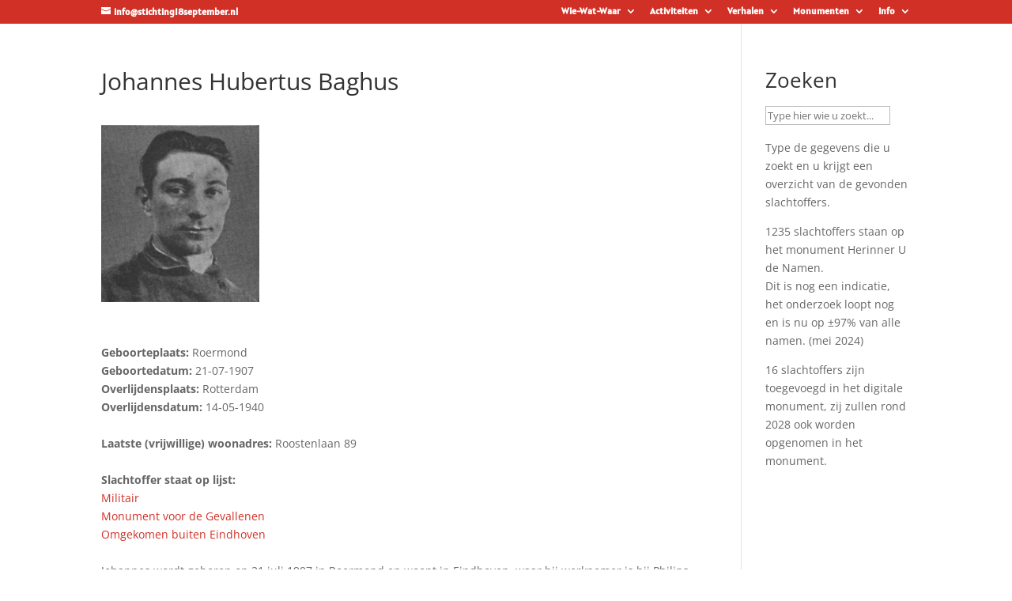

--- FILE ---
content_type: text/html; charset=UTF-8
request_url: https://stichting18september.nl/slachtoffers/johannes-hubertus-baghus/
body_size: 25262
content:
<!DOCTYPE html>
<html lang="nl-NL">
<head>
	<meta charset="UTF-8" />
<meta http-equiv="X-UA-Compatible" content="IE=edge">
	<link rel="pingback" href="https://stichting18september.nl/xmlrpc.php" />

	<script type="text/javascript">
		document.documentElement.className = 'js';
	</script>

	<title>Johannes Hubertus Baghus | Stichting 18 September</title>
<link rel="preconnect" href="https://fonts.gstatic.com" crossorigin /><style id="et-divi-open-sans-inline-css">/* Original: https://fonts.googleapis.com/css?family=Open+Sans:300italic,400italic,600italic,700italic,800italic,400,300,600,700,800&#038;subset=latin,latin-ext&#038;display=swap *//* User Agent: Mozilla/5.0 (Unknown; Linux x86_64) AppleWebKit/538.1 (KHTML, like Gecko) Safari/538.1 Daum/4.1 */@font-face {font-family: 'Open Sans';font-style: italic;font-weight: 300;font-stretch: normal;font-display: swap;src: url(https://fonts.gstatic.com/s/opensans/v44/memQYaGs126MiZpBA-UFUIcVXSCEkx2cmqvXlWq8tWZ0Pw86hd0Rk5hkWV4exQ.ttf) format('truetype');}@font-face {font-family: 'Open Sans';font-style: italic;font-weight: 400;font-stretch: normal;font-display: swap;src: url(https://fonts.gstatic.com/s/opensans/v44/memQYaGs126MiZpBA-UFUIcVXSCEkx2cmqvXlWq8tWZ0Pw86hd0Rk8ZkWV4exQ.ttf) format('truetype');}@font-face {font-family: 'Open Sans';font-style: italic;font-weight: 600;font-stretch: normal;font-display: swap;src: url(https://fonts.gstatic.com/s/opensans/v44/memQYaGs126MiZpBA-UFUIcVXSCEkx2cmqvXlWq8tWZ0Pw86hd0RkxhjWV4exQ.ttf) format('truetype');}@font-face {font-family: 'Open Sans';font-style: italic;font-weight: 700;font-stretch: normal;font-display: swap;src: url(https://fonts.gstatic.com/s/opensans/v44/memQYaGs126MiZpBA-UFUIcVXSCEkx2cmqvXlWq8tWZ0Pw86hd0RkyFjWV4exQ.ttf) format('truetype');}@font-face {font-family: 'Open Sans';font-style: italic;font-weight: 800;font-stretch: normal;font-display: swap;src: url(https://fonts.gstatic.com/s/opensans/v44/memQYaGs126MiZpBA-UFUIcVXSCEkx2cmqvXlWq8tWZ0Pw86hd0Rk0ZjWV4exQ.ttf) format('truetype');}@font-face {font-family: 'Open Sans';font-style: normal;font-weight: 300;font-stretch: normal;font-display: swap;src: url(https://fonts.gstatic.com/s/opensans/v44/memSYaGs126MiZpBA-UvWbX2vVnXBbObj2OVZyOOSr4dVJWUgsiH0B4uaVc.ttf) format('truetype');}@font-face {font-family: 'Open Sans';font-style: normal;font-weight: 400;font-stretch: normal;font-display: swap;src: url(https://fonts.gstatic.com/s/opensans/v44/memSYaGs126MiZpBA-UvWbX2vVnXBbObj2OVZyOOSr4dVJWUgsjZ0B4uaVc.ttf) format('truetype');}@font-face {font-family: 'Open Sans';font-style: normal;font-weight: 600;font-stretch: normal;font-display: swap;src: url(https://fonts.gstatic.com/s/opensans/v44/memSYaGs126MiZpBA-UvWbX2vVnXBbObj2OVZyOOSr4dVJWUgsgH1x4uaVc.ttf) format('truetype');}@font-face {font-family: 'Open Sans';font-style: normal;font-weight: 700;font-stretch: normal;font-display: swap;src: url(https://fonts.gstatic.com/s/opensans/v44/memSYaGs126MiZpBA-UvWbX2vVnXBbObj2OVZyOOSr4dVJWUgsg-1x4uaVc.ttf) format('truetype');}@font-face {font-family: 'Open Sans';font-style: normal;font-weight: 800;font-stretch: normal;font-display: swap;src: url(https://fonts.gstatic.com/s/opensans/v44/memSYaGs126MiZpBA-UvWbX2vVnXBbObj2OVZyOOSr4dVJWUgshZ1x4uaVc.ttf) format('truetype');}/* User Agent: Mozilla/5.0 (Windows NT 6.1; WOW64; rv:27.0) Gecko/20100101 Firefox/27.0 */@font-face {font-family: 'Open Sans';font-style: italic;font-weight: 300;font-stretch: normal;font-display: swap;src: url(https://fonts.gstatic.com/l/font?kit=memQYaGs126MiZpBA-UFUIcVXSCEkx2cmqvXlWq8tWZ0Pw86hd0Rk5hkWV4exg&skey=743457fe2cc29280&v=v44) format('woff');}@font-face {font-family: 'Open Sans';font-style: italic;font-weight: 400;font-stretch: normal;font-display: swap;src: url(https://fonts.gstatic.com/l/font?kit=memQYaGs126MiZpBA-UFUIcVXSCEkx2cmqvXlWq8tWZ0Pw86hd0Rk8ZkWV4exg&skey=743457fe2cc29280&v=v44) format('woff');}@font-face {font-family: 'Open Sans';font-style: italic;font-weight: 600;font-stretch: normal;font-display: swap;src: url(https://fonts.gstatic.com/l/font?kit=memQYaGs126MiZpBA-UFUIcVXSCEkx2cmqvXlWq8tWZ0Pw86hd0RkxhjWV4exg&skey=743457fe2cc29280&v=v44) format('woff');}@font-face {font-family: 'Open Sans';font-style: italic;font-weight: 700;font-stretch: normal;font-display: swap;src: url(https://fonts.gstatic.com/l/font?kit=memQYaGs126MiZpBA-UFUIcVXSCEkx2cmqvXlWq8tWZ0Pw86hd0RkyFjWV4exg&skey=743457fe2cc29280&v=v44) format('woff');}@font-face {font-family: 'Open Sans';font-style: italic;font-weight: 800;font-stretch: normal;font-display: swap;src: url(https://fonts.gstatic.com/l/font?kit=memQYaGs126MiZpBA-UFUIcVXSCEkx2cmqvXlWq8tWZ0Pw86hd0Rk0ZjWV4exg&skey=743457fe2cc29280&v=v44) format('woff');}@font-face {font-family: 'Open Sans';font-style: normal;font-weight: 300;font-stretch: normal;font-display: swap;src: url(https://fonts.gstatic.com/l/font?kit=memSYaGs126MiZpBA-UvWbX2vVnXBbObj2OVZyOOSr4dVJWUgsiH0B4uaVQ&skey=62c1cbfccc78b4b2&v=v44) format('woff');}@font-face {font-family: 'Open Sans';font-style: normal;font-weight: 400;font-stretch: normal;font-display: swap;src: url(https://fonts.gstatic.com/l/font?kit=memSYaGs126MiZpBA-UvWbX2vVnXBbObj2OVZyOOSr4dVJWUgsjZ0B4uaVQ&skey=62c1cbfccc78b4b2&v=v44) format('woff');}@font-face {font-family: 'Open Sans';font-style: normal;font-weight: 600;font-stretch: normal;font-display: swap;src: url(https://fonts.gstatic.com/l/font?kit=memSYaGs126MiZpBA-UvWbX2vVnXBbObj2OVZyOOSr4dVJWUgsgH1x4uaVQ&skey=62c1cbfccc78b4b2&v=v44) format('woff');}@font-face {font-family: 'Open Sans';font-style: normal;font-weight: 700;font-stretch: normal;font-display: swap;src: url(https://fonts.gstatic.com/l/font?kit=memSYaGs126MiZpBA-UvWbX2vVnXBbObj2OVZyOOSr4dVJWUgsg-1x4uaVQ&skey=62c1cbfccc78b4b2&v=v44) format('woff');}@font-face {font-family: 'Open Sans';font-style: normal;font-weight: 800;font-stretch: normal;font-display: swap;src: url(https://fonts.gstatic.com/l/font?kit=memSYaGs126MiZpBA-UvWbX2vVnXBbObj2OVZyOOSr4dVJWUgshZ1x4uaVQ&skey=62c1cbfccc78b4b2&v=v44) format('woff');}/* User Agent: Mozilla/5.0 (Windows NT 6.3; rv:39.0) Gecko/20100101 Firefox/39.0 */@font-face {font-family: 'Open Sans';font-style: italic;font-weight: 300;font-stretch: normal;font-display: swap;src: url(https://fonts.gstatic.com/s/opensans/v44/memQYaGs126MiZpBA-UFUIcVXSCEkx2cmqvXlWq8tWZ0Pw86hd0Rk5hkWV4ewA.woff2) format('woff2');}@font-face {font-family: 'Open Sans';font-style: italic;font-weight: 400;font-stretch: normal;font-display: swap;src: url(https://fonts.gstatic.com/s/opensans/v44/memQYaGs126MiZpBA-UFUIcVXSCEkx2cmqvXlWq8tWZ0Pw86hd0Rk8ZkWV4ewA.woff2) format('woff2');}@font-face {font-family: 'Open Sans';font-style: italic;font-weight: 600;font-stretch: normal;font-display: swap;src: url(https://fonts.gstatic.com/s/opensans/v44/memQYaGs126MiZpBA-UFUIcVXSCEkx2cmqvXlWq8tWZ0Pw86hd0RkxhjWV4ewA.woff2) format('woff2');}@font-face {font-family: 'Open Sans';font-style: italic;font-weight: 700;font-stretch: normal;font-display: swap;src: url(https://fonts.gstatic.com/s/opensans/v44/memQYaGs126MiZpBA-UFUIcVXSCEkx2cmqvXlWq8tWZ0Pw86hd0RkyFjWV4ewA.woff2) format('woff2');}@font-face {font-family: 'Open Sans';font-style: italic;font-weight: 800;font-stretch: normal;font-display: swap;src: url(https://fonts.gstatic.com/s/opensans/v44/memQYaGs126MiZpBA-UFUIcVXSCEkx2cmqvXlWq8tWZ0Pw86hd0Rk0ZjWV4ewA.woff2) format('woff2');}@font-face {font-family: 'Open Sans';font-style: normal;font-weight: 300;font-stretch: normal;font-display: swap;src: url(https://fonts.gstatic.com/s/opensans/v44/memSYaGs126MiZpBA-UvWbX2vVnXBbObj2OVZyOOSr4dVJWUgsiH0B4uaVI.woff2) format('woff2');}@font-face {font-family: 'Open Sans';font-style: normal;font-weight: 400;font-stretch: normal;font-display: swap;src: url(https://fonts.gstatic.com/s/opensans/v44/memSYaGs126MiZpBA-UvWbX2vVnXBbObj2OVZyOOSr4dVJWUgsjZ0B4uaVI.woff2) format('woff2');}@font-face {font-family: 'Open Sans';font-style: normal;font-weight: 600;font-stretch: normal;font-display: swap;src: url(https://fonts.gstatic.com/s/opensans/v44/memSYaGs126MiZpBA-UvWbX2vVnXBbObj2OVZyOOSr4dVJWUgsgH1x4uaVI.woff2) format('woff2');}@font-face {font-family: 'Open Sans';font-style: normal;font-weight: 700;font-stretch: normal;font-display: swap;src: url(https://fonts.gstatic.com/s/opensans/v44/memSYaGs126MiZpBA-UvWbX2vVnXBbObj2OVZyOOSr4dVJWUgsg-1x4uaVI.woff2) format('woff2');}@font-face {font-family: 'Open Sans';font-style: normal;font-weight: 800;font-stretch: normal;font-display: swap;src: url(https://fonts.gstatic.com/s/opensans/v44/memSYaGs126MiZpBA-UvWbX2vVnXBbObj2OVZyOOSr4dVJWUgshZ1x4uaVI.woff2) format('woff2');}</style><style id="et-builder-googlefonts-cached-inline">/* Original: https://fonts.googleapis.com/css?family=Alatsi:regular&#038;subset=latin,latin-ext&#038;display=swap *//* User Agent: Mozilla/5.0 (Unknown; Linux x86_64) AppleWebKit/538.1 (KHTML, like Gecko) Safari/538.1 Daum/4.1 */@font-face {font-family: 'Alatsi';font-style: normal;font-weight: 400;font-display: swap;src: url(https://fonts.gstatic.com/s/alatsi/v14/TK3iWkUJAxQ2nLN2Fz8D.ttf) format('truetype');}/* User Agent: Mozilla/5.0 (Windows NT 6.1; WOW64; rv:27.0) Gecko/20100101 Firefox/27.0 */@font-face {font-family: 'Alatsi';font-style: normal;font-weight: 400;font-display: swap;src: url(https://fonts.gstatic.com/l/font?kit=TK3iWkUJAxQ2nLN2Fz8A&skey=861c1b101f0a39de&v=v14) format('woff');}/* User Agent: Mozilla/5.0 (Windows NT 6.3; rv:39.0) Gecko/20100101 Firefox/39.0 */@font-face {font-family: 'Alatsi';font-style: normal;font-weight: 400;font-display: swap;src: url(https://fonts.gstatic.com/s/alatsi/v14/TK3iWkUJAxQ2nLN2Fz8G.woff2) format('woff2');}</style><meta name='robots' content='max-image-preview:large' />
<script type="text/javascript">
			let jqueryParams=[],jQuery=function(r){return jqueryParams=[...jqueryParams,r],jQuery},$=function(r){return jqueryParams=[...jqueryParams,r],$};window.jQuery=jQuery,window.$=jQuery;let customHeadScripts=!1;jQuery.fn=jQuery.prototype={},$.fn=jQuery.prototype={},jQuery.noConflict=function(r){if(window.jQuery)return jQuery=window.jQuery,$=window.jQuery,customHeadScripts=!0,jQuery.noConflict},jQuery.ready=function(r){jqueryParams=[...jqueryParams,r]},$.ready=function(r){jqueryParams=[...jqueryParams,r]},jQuery.load=function(r){jqueryParams=[...jqueryParams,r]},$.load=function(r){jqueryParams=[...jqueryParams,r]},jQuery.fn.ready=function(r){jqueryParams=[...jqueryParams,r]},$.fn.ready=function(r){jqueryParams=[...jqueryParams,r]};</script><link rel='dns-prefetch' href='//www.googletagmanager.com' />
<link rel="alternate" type="application/rss+xml" title="Stichting 18 September &raquo; feed" href="https://stichting18september.nl/feed/" />
<link rel="alternate" type="application/rss+xml" title="Stichting 18 September &raquo; reacties feed" href="https://stichting18september.nl/comments/feed/" />
<link rel="alternate" title="oEmbed (JSON)" type="application/json+oembed" href="https://stichting18september.nl/wp-json/oembed/1.0/embed?url=https%3A%2F%2Fstichting18september.nl%2Fslachtoffers%2Fjohannes-hubertus-baghus%2F" />
<link rel="alternate" title="oEmbed (XML)" type="text/xml+oembed" href="https://stichting18september.nl/wp-json/oembed/1.0/embed?url=https%3A%2F%2Fstichting18september.nl%2Fslachtoffers%2Fjohannes-hubertus-baghus%2F&#038;format=xml" />
<meta content="Divi v.4.27.5" name="generator"/><style id='wp-block-library-inline-css' type='text/css'>
:root{--wp-block-synced-color:#7a00df;--wp-block-synced-color--rgb:122,0,223;--wp-bound-block-color:var(--wp-block-synced-color);--wp-editor-canvas-background:#ddd;--wp-admin-theme-color:#007cba;--wp-admin-theme-color--rgb:0,124,186;--wp-admin-theme-color-darker-10:#006ba1;--wp-admin-theme-color-darker-10--rgb:0,107,160.5;--wp-admin-theme-color-darker-20:#005a87;--wp-admin-theme-color-darker-20--rgb:0,90,135;--wp-admin-border-width-focus:2px}@media (min-resolution:192dpi){:root{--wp-admin-border-width-focus:1.5px}}.wp-element-button{cursor:pointer}:root .has-very-light-gray-background-color{background-color:#eee}:root .has-very-dark-gray-background-color{background-color:#313131}:root .has-very-light-gray-color{color:#eee}:root .has-very-dark-gray-color{color:#313131}:root .has-vivid-green-cyan-to-vivid-cyan-blue-gradient-background{background:linear-gradient(135deg,#00d084,#0693e3)}:root .has-purple-crush-gradient-background{background:linear-gradient(135deg,#34e2e4,#4721fb 50%,#ab1dfe)}:root .has-hazy-dawn-gradient-background{background:linear-gradient(135deg,#faaca8,#dad0ec)}:root .has-subdued-olive-gradient-background{background:linear-gradient(135deg,#fafae1,#67a671)}:root .has-atomic-cream-gradient-background{background:linear-gradient(135deg,#fdd79a,#004a59)}:root .has-nightshade-gradient-background{background:linear-gradient(135deg,#330968,#31cdcf)}:root .has-midnight-gradient-background{background:linear-gradient(135deg,#020381,#2874fc)}:root{--wp--preset--font-size--normal:16px;--wp--preset--font-size--huge:42px}.has-regular-font-size{font-size:1em}.has-larger-font-size{font-size:2.625em}.has-normal-font-size{font-size:var(--wp--preset--font-size--normal)}.has-huge-font-size{font-size:var(--wp--preset--font-size--huge)}.has-text-align-center{text-align:center}.has-text-align-left{text-align:left}.has-text-align-right{text-align:right}.has-fit-text{white-space:nowrap!important}#end-resizable-editor-section{display:none}.aligncenter{clear:both}.items-justified-left{justify-content:flex-start}.items-justified-center{justify-content:center}.items-justified-right{justify-content:flex-end}.items-justified-space-between{justify-content:space-between}.screen-reader-text{border:0;clip-path:inset(50%);height:1px;margin:-1px;overflow:hidden;padding:0;position:absolute;width:1px;word-wrap:normal!important}.screen-reader-text:focus{background-color:#ddd;clip-path:none;color:#444;display:block;font-size:1em;height:auto;left:5px;line-height:normal;padding:15px 23px 14px;text-decoration:none;top:5px;width:auto;z-index:100000}html :where(.has-border-color){border-style:solid}html :where([style*=border-top-color]){border-top-style:solid}html :where([style*=border-right-color]){border-right-style:solid}html :where([style*=border-bottom-color]){border-bottom-style:solid}html :where([style*=border-left-color]){border-left-style:solid}html :where([style*=border-width]){border-style:solid}html :where([style*=border-top-width]){border-top-style:solid}html :where([style*=border-right-width]){border-right-style:solid}html :where([style*=border-bottom-width]){border-bottom-style:solid}html :where([style*=border-left-width]){border-left-style:solid}html :where(img[class*=wp-image-]){height:auto;max-width:100%}:where(figure){margin:0 0 1em}html :where(.is-position-sticky){--wp-admin--admin-bar--position-offset:var(--wp-admin--admin-bar--height,0px)}@media screen and (max-width:600px){html :where(.is-position-sticky){--wp-admin--admin-bar--position-offset:0px}}

/*# sourceURL=wp-block-library-inline-css */
</style><style id='wp-block-group-inline-css' type='text/css'>
.wp-block-group{box-sizing:border-box}:where(.wp-block-group.wp-block-group-is-layout-constrained){position:relative}
/*# sourceURL=https://stichting18september.nl/wp-includes/blocks/group/style.min.css */
</style>
<style id='wp-block-group-theme-inline-css' type='text/css'>
:where(.wp-block-group.has-background){padding:1.25em 2.375em}
/*# sourceURL=https://stichting18september.nl/wp-includes/blocks/group/theme.min.css */
</style>
<style id='wp-block-paragraph-inline-css' type='text/css'>
.is-small-text{font-size:.875em}.is-regular-text{font-size:1em}.is-large-text{font-size:2.25em}.is-larger-text{font-size:3em}.has-drop-cap:not(:focus):first-letter{float:left;font-size:8.4em;font-style:normal;font-weight:100;line-height:.68;margin:.05em .1em 0 0;text-transform:uppercase}body.rtl .has-drop-cap:not(:focus):first-letter{float:none;margin-left:.1em}p.has-drop-cap.has-background{overflow:hidden}:root :where(p.has-background){padding:1.25em 2.375em}:where(p.has-text-color:not(.has-link-color)) a{color:inherit}p.has-text-align-left[style*="writing-mode:vertical-lr"],p.has-text-align-right[style*="writing-mode:vertical-rl"]{rotate:180deg}
/*# sourceURL=https://stichting18september.nl/wp-includes/blocks/paragraph/style.min.css */
</style>
<style id='global-styles-inline-css' type='text/css'>
:root{--wp--preset--aspect-ratio--square: 1;--wp--preset--aspect-ratio--4-3: 4/3;--wp--preset--aspect-ratio--3-4: 3/4;--wp--preset--aspect-ratio--3-2: 3/2;--wp--preset--aspect-ratio--2-3: 2/3;--wp--preset--aspect-ratio--16-9: 16/9;--wp--preset--aspect-ratio--9-16: 9/16;--wp--preset--color--black: #000000;--wp--preset--color--cyan-bluish-gray: #abb8c3;--wp--preset--color--white: #ffffff;--wp--preset--color--pale-pink: #f78da7;--wp--preset--color--vivid-red: #cf2e2e;--wp--preset--color--luminous-vivid-orange: #ff6900;--wp--preset--color--luminous-vivid-amber: #fcb900;--wp--preset--color--light-green-cyan: #7bdcb5;--wp--preset--color--vivid-green-cyan: #00d084;--wp--preset--color--pale-cyan-blue: #8ed1fc;--wp--preset--color--vivid-cyan-blue: #0693e3;--wp--preset--color--vivid-purple: #9b51e0;--wp--preset--gradient--vivid-cyan-blue-to-vivid-purple: linear-gradient(135deg,rgb(6,147,227) 0%,rgb(155,81,224) 100%);--wp--preset--gradient--light-green-cyan-to-vivid-green-cyan: linear-gradient(135deg,rgb(122,220,180) 0%,rgb(0,208,130) 100%);--wp--preset--gradient--luminous-vivid-amber-to-luminous-vivid-orange: linear-gradient(135deg,rgb(252,185,0) 0%,rgb(255,105,0) 100%);--wp--preset--gradient--luminous-vivid-orange-to-vivid-red: linear-gradient(135deg,rgb(255,105,0) 0%,rgb(207,46,46) 100%);--wp--preset--gradient--very-light-gray-to-cyan-bluish-gray: linear-gradient(135deg,rgb(238,238,238) 0%,rgb(169,184,195) 100%);--wp--preset--gradient--cool-to-warm-spectrum: linear-gradient(135deg,rgb(74,234,220) 0%,rgb(151,120,209) 20%,rgb(207,42,186) 40%,rgb(238,44,130) 60%,rgb(251,105,98) 80%,rgb(254,248,76) 100%);--wp--preset--gradient--blush-light-purple: linear-gradient(135deg,rgb(255,206,236) 0%,rgb(152,150,240) 100%);--wp--preset--gradient--blush-bordeaux: linear-gradient(135deg,rgb(254,205,165) 0%,rgb(254,45,45) 50%,rgb(107,0,62) 100%);--wp--preset--gradient--luminous-dusk: linear-gradient(135deg,rgb(255,203,112) 0%,rgb(199,81,192) 50%,rgb(65,88,208) 100%);--wp--preset--gradient--pale-ocean: linear-gradient(135deg,rgb(255,245,203) 0%,rgb(182,227,212) 50%,rgb(51,167,181) 100%);--wp--preset--gradient--electric-grass: linear-gradient(135deg,rgb(202,248,128) 0%,rgb(113,206,126) 100%);--wp--preset--gradient--midnight: linear-gradient(135deg,rgb(2,3,129) 0%,rgb(40,116,252) 100%);--wp--preset--font-size--small: 13px;--wp--preset--font-size--medium: 20px;--wp--preset--font-size--large: 36px;--wp--preset--font-size--x-large: 42px;--wp--preset--spacing--20: 0.44rem;--wp--preset--spacing--30: 0.67rem;--wp--preset--spacing--40: 1rem;--wp--preset--spacing--50: 1.5rem;--wp--preset--spacing--60: 2.25rem;--wp--preset--spacing--70: 3.38rem;--wp--preset--spacing--80: 5.06rem;--wp--preset--shadow--natural: 6px 6px 9px rgba(0, 0, 0, 0.2);--wp--preset--shadow--deep: 12px 12px 50px rgba(0, 0, 0, 0.4);--wp--preset--shadow--sharp: 6px 6px 0px rgba(0, 0, 0, 0.2);--wp--preset--shadow--outlined: 6px 6px 0px -3px rgb(255, 255, 255), 6px 6px rgb(0, 0, 0);--wp--preset--shadow--crisp: 6px 6px 0px rgb(0, 0, 0);}:root { --wp--style--global--content-size: 823px;--wp--style--global--wide-size: 1080px; }:where(body) { margin: 0; }.wp-site-blocks > .alignleft { float: left; margin-right: 2em; }.wp-site-blocks > .alignright { float: right; margin-left: 2em; }.wp-site-blocks > .aligncenter { justify-content: center; margin-left: auto; margin-right: auto; }:where(.is-layout-flex){gap: 0.5em;}:where(.is-layout-grid){gap: 0.5em;}.is-layout-flow > .alignleft{float: left;margin-inline-start: 0;margin-inline-end: 2em;}.is-layout-flow > .alignright{float: right;margin-inline-start: 2em;margin-inline-end: 0;}.is-layout-flow > .aligncenter{margin-left: auto !important;margin-right: auto !important;}.is-layout-constrained > .alignleft{float: left;margin-inline-start: 0;margin-inline-end: 2em;}.is-layout-constrained > .alignright{float: right;margin-inline-start: 2em;margin-inline-end: 0;}.is-layout-constrained > .aligncenter{margin-left: auto !important;margin-right: auto !important;}.is-layout-constrained > :where(:not(.alignleft):not(.alignright):not(.alignfull)){max-width: var(--wp--style--global--content-size);margin-left: auto !important;margin-right: auto !important;}.is-layout-constrained > .alignwide{max-width: var(--wp--style--global--wide-size);}body .is-layout-flex{display: flex;}.is-layout-flex{flex-wrap: wrap;align-items: center;}.is-layout-flex > :is(*, div){margin: 0;}body .is-layout-grid{display: grid;}.is-layout-grid > :is(*, div){margin: 0;}body{padding-top: 0px;padding-right: 0px;padding-bottom: 0px;padding-left: 0px;}:root :where(.wp-element-button, .wp-block-button__link){background-color: #32373c;border-width: 0;color: #fff;font-family: inherit;font-size: inherit;font-style: inherit;font-weight: inherit;letter-spacing: inherit;line-height: inherit;padding-top: calc(0.667em + 2px);padding-right: calc(1.333em + 2px);padding-bottom: calc(0.667em + 2px);padding-left: calc(1.333em + 2px);text-decoration: none;text-transform: inherit;}.has-black-color{color: var(--wp--preset--color--black) !important;}.has-cyan-bluish-gray-color{color: var(--wp--preset--color--cyan-bluish-gray) !important;}.has-white-color{color: var(--wp--preset--color--white) !important;}.has-pale-pink-color{color: var(--wp--preset--color--pale-pink) !important;}.has-vivid-red-color{color: var(--wp--preset--color--vivid-red) !important;}.has-luminous-vivid-orange-color{color: var(--wp--preset--color--luminous-vivid-orange) !important;}.has-luminous-vivid-amber-color{color: var(--wp--preset--color--luminous-vivid-amber) !important;}.has-light-green-cyan-color{color: var(--wp--preset--color--light-green-cyan) !important;}.has-vivid-green-cyan-color{color: var(--wp--preset--color--vivid-green-cyan) !important;}.has-pale-cyan-blue-color{color: var(--wp--preset--color--pale-cyan-blue) !important;}.has-vivid-cyan-blue-color{color: var(--wp--preset--color--vivid-cyan-blue) !important;}.has-vivid-purple-color{color: var(--wp--preset--color--vivid-purple) !important;}.has-black-background-color{background-color: var(--wp--preset--color--black) !important;}.has-cyan-bluish-gray-background-color{background-color: var(--wp--preset--color--cyan-bluish-gray) !important;}.has-white-background-color{background-color: var(--wp--preset--color--white) !important;}.has-pale-pink-background-color{background-color: var(--wp--preset--color--pale-pink) !important;}.has-vivid-red-background-color{background-color: var(--wp--preset--color--vivid-red) !important;}.has-luminous-vivid-orange-background-color{background-color: var(--wp--preset--color--luminous-vivid-orange) !important;}.has-luminous-vivid-amber-background-color{background-color: var(--wp--preset--color--luminous-vivid-amber) !important;}.has-light-green-cyan-background-color{background-color: var(--wp--preset--color--light-green-cyan) !important;}.has-vivid-green-cyan-background-color{background-color: var(--wp--preset--color--vivid-green-cyan) !important;}.has-pale-cyan-blue-background-color{background-color: var(--wp--preset--color--pale-cyan-blue) !important;}.has-vivid-cyan-blue-background-color{background-color: var(--wp--preset--color--vivid-cyan-blue) !important;}.has-vivid-purple-background-color{background-color: var(--wp--preset--color--vivid-purple) !important;}.has-black-border-color{border-color: var(--wp--preset--color--black) !important;}.has-cyan-bluish-gray-border-color{border-color: var(--wp--preset--color--cyan-bluish-gray) !important;}.has-white-border-color{border-color: var(--wp--preset--color--white) !important;}.has-pale-pink-border-color{border-color: var(--wp--preset--color--pale-pink) !important;}.has-vivid-red-border-color{border-color: var(--wp--preset--color--vivid-red) !important;}.has-luminous-vivid-orange-border-color{border-color: var(--wp--preset--color--luminous-vivid-orange) !important;}.has-luminous-vivid-amber-border-color{border-color: var(--wp--preset--color--luminous-vivid-amber) !important;}.has-light-green-cyan-border-color{border-color: var(--wp--preset--color--light-green-cyan) !important;}.has-vivid-green-cyan-border-color{border-color: var(--wp--preset--color--vivid-green-cyan) !important;}.has-pale-cyan-blue-border-color{border-color: var(--wp--preset--color--pale-cyan-blue) !important;}.has-vivid-cyan-blue-border-color{border-color: var(--wp--preset--color--vivid-cyan-blue) !important;}.has-vivid-purple-border-color{border-color: var(--wp--preset--color--vivid-purple) !important;}.has-vivid-cyan-blue-to-vivid-purple-gradient-background{background: var(--wp--preset--gradient--vivid-cyan-blue-to-vivid-purple) !important;}.has-light-green-cyan-to-vivid-green-cyan-gradient-background{background: var(--wp--preset--gradient--light-green-cyan-to-vivid-green-cyan) !important;}.has-luminous-vivid-amber-to-luminous-vivid-orange-gradient-background{background: var(--wp--preset--gradient--luminous-vivid-amber-to-luminous-vivid-orange) !important;}.has-luminous-vivid-orange-to-vivid-red-gradient-background{background: var(--wp--preset--gradient--luminous-vivid-orange-to-vivid-red) !important;}.has-very-light-gray-to-cyan-bluish-gray-gradient-background{background: var(--wp--preset--gradient--very-light-gray-to-cyan-bluish-gray) !important;}.has-cool-to-warm-spectrum-gradient-background{background: var(--wp--preset--gradient--cool-to-warm-spectrum) !important;}.has-blush-light-purple-gradient-background{background: var(--wp--preset--gradient--blush-light-purple) !important;}.has-blush-bordeaux-gradient-background{background: var(--wp--preset--gradient--blush-bordeaux) !important;}.has-luminous-dusk-gradient-background{background: var(--wp--preset--gradient--luminous-dusk) !important;}.has-pale-ocean-gradient-background{background: var(--wp--preset--gradient--pale-ocean) !important;}.has-electric-grass-gradient-background{background: var(--wp--preset--gradient--electric-grass) !important;}.has-midnight-gradient-background{background: var(--wp--preset--gradient--midnight) !important;}.has-small-font-size{font-size: var(--wp--preset--font-size--small) !important;}.has-medium-font-size{font-size: var(--wp--preset--font-size--medium) !important;}.has-large-font-size{font-size: var(--wp--preset--font-size--large) !important;}.has-x-large-font-size{font-size: var(--wp--preset--font-size--x-large) !important;}
/*# sourceURL=global-styles-inline-css */
</style>

<link rel='stylesheet' id='wtfdivi-user-css-css' href='https://stichting18september.nl/wp-content/uploads/wtfdivi/wp_head.css?ver=1670414600' type='text/css' media='all' />
<link rel='stylesheet' id='pdfp-public-css' href='https://stichting18september.nl/wp-content/plugins/pdf-poster/build/public.css?ver=2.3.1' type='text/css' media='all' />
<link rel='stylesheet' id='divi-torque-lite-modules-style-css' href='https://stichting18september.nl/wp-content/plugins/addons-for-divi/assets/css/modules-style.css?ver=4.2.2' type='text/css' media='all' />
<link rel='stylesheet' id='divi-torque-lite-magnific-popup-css' href='https://stichting18september.nl/wp-content/plugins/addons-for-divi/assets/libs/magnific-popup/magnific-popup.css?ver=4.2.2' type='text/css' media='all' />
<link rel='stylesheet' id='divi-torque-lite-frontend-css' href='https://stichting18september.nl/wp-content/plugins/addons-for-divi/assets/css/frontend.css?ver=4.2.2' type='text/css' media='all' />
<link rel='stylesheet' id='search-filter-plugin-styles-css' href='https://stichting18september.nl/wp-content/plugins/search-filter-pro/public/assets/css/search-filter.min.css?ver=2.5.21' type='text/css' media='all' />
<style id='divi-style-inline-inline-css' type='text/css'>
/*!
Theme Name: Divi
Theme URI: http://www.elegantthemes.com/gallery/divi/
Version: 4.27.5
Description: Smart. Flexible. Beautiful. Divi is the most powerful theme in our collection.
Author: Elegant Themes
Author URI: http://www.elegantthemes.com
License: GNU General Public License v2
License URI: http://www.gnu.org/licenses/gpl-2.0.html
*/

a,abbr,acronym,address,applet,b,big,blockquote,body,center,cite,code,dd,del,dfn,div,dl,dt,em,fieldset,font,form,h1,h2,h3,h4,h5,h6,html,i,iframe,img,ins,kbd,label,legend,li,object,ol,p,pre,q,s,samp,small,span,strike,strong,sub,sup,tt,u,ul,var{margin:0;padding:0;border:0;outline:0;font-size:100%;-ms-text-size-adjust:100%;-webkit-text-size-adjust:100%;vertical-align:baseline;background:transparent}body{line-height:1}ol,ul{list-style:none}blockquote,q{quotes:none}blockquote:after,blockquote:before,q:after,q:before{content:"";content:none}blockquote{margin:20px 0 30px;border-left:5px solid;padding-left:20px}:focus{outline:0}del{text-decoration:line-through}pre{overflow:auto;padding:10px}figure{margin:0}table{border-collapse:collapse;border-spacing:0}article,aside,footer,header,hgroup,nav,section{display:block}body{font-family:Open Sans,Arial,sans-serif;font-size:14px;color:#666;background-color:#fff;line-height:1.7em;font-weight:500;-webkit-font-smoothing:antialiased;-moz-osx-font-smoothing:grayscale}body.page-template-page-template-blank-php #page-container{padding-top:0!important}body.et_cover_background{background-size:cover!important;background-position:top!important;background-repeat:no-repeat!important;background-attachment:fixed}a{color:#2ea3f2}a,a:hover{text-decoration:none}p{padding-bottom:1em}p:not(.has-background):last-of-type{padding-bottom:0}p.et_normal_padding{padding-bottom:1em}strong{font-weight:700}cite,em,i{font-style:italic}code,pre{font-family:Courier New,monospace;margin-bottom:10px}ins{text-decoration:none}sub,sup{height:0;line-height:1;position:relative;vertical-align:baseline}sup{bottom:.8em}sub{top:.3em}dl{margin:0 0 1.5em}dl dt{font-weight:700}dd{margin-left:1.5em}blockquote p{padding-bottom:0}embed,iframe,object,video{max-width:100%}h1,h2,h3,h4,h5,h6{color:#333;padding-bottom:10px;line-height:1em;font-weight:500}h1 a,h2 a,h3 a,h4 a,h5 a,h6 a{color:inherit}h1{font-size:30px}h2{font-size:26px}h3{font-size:22px}h4{font-size:18px}h5{font-size:16px}h6{font-size:14px}input{-webkit-appearance:none}input[type=checkbox]{-webkit-appearance:checkbox}input[type=radio]{-webkit-appearance:radio}input.text,input.title,input[type=email],input[type=password],input[type=tel],input[type=text],select,textarea{background-color:#fff;border:1px solid #bbb;padding:2px;color:#4e4e4e}input.text:focus,input.title:focus,input[type=text]:focus,select:focus,textarea:focus{border-color:#2d3940;color:#3e3e3e}input.text,input.title,input[type=text],select,textarea{margin:0}textarea{padding:4px}button,input,select,textarea{font-family:inherit}img{max-width:100%;height:auto}.clear{clear:both}br.clear{margin:0;padding:0}.pagination{clear:both}#et_search_icon:hover,.et-social-icon a:hover,.et_password_protected_form .et_submit_button,.form-submit .et_pb_buttontton.alt.disabled,.nav-single a,.posted_in a{color:#2ea3f2}.et-search-form,blockquote{border-color:#2ea3f2}#main-content{background-color:#fff}.container{width:80%;max-width:1080px;margin:auto;position:relative}body:not(.et-tb) #main-content .container,body:not(.et-tb-has-header) #main-content .container{padding-top:58px}.et_full_width_page #main-content .container:before{display:none}.main_title{margin-bottom:20px}.et_password_protected_form .et_submit_button:hover,.form-submit .et_pb_button:hover{background:rgba(0,0,0,.05)}.et_button_icon_visible .et_pb_button{padding-right:2em;padding-left:.7em}.et_button_icon_visible .et_pb_button:after{opacity:1;margin-left:0}.et_button_left .et_pb_button:hover:after{left:.15em}.et_button_left .et_pb_button:after{margin-left:0;left:1em}.et_button_icon_visible.et_button_left .et_pb_button,.et_button_left .et_pb_button:hover,.et_button_left .et_pb_module .et_pb_button:hover{padding-left:2em;padding-right:.7em}.et_button_icon_visible.et_button_left .et_pb_button:after,.et_button_left .et_pb_button:hover:after{left:.15em}.et_password_protected_form .et_submit_button:hover,.form-submit .et_pb_button:hover{padding:.3em 1em}.et_button_no_icon .et_pb_button:after{display:none}.et_button_no_icon.et_button_icon_visible.et_button_left .et_pb_button,.et_button_no_icon.et_button_left .et_pb_button:hover,.et_button_no_icon .et_pb_button,.et_button_no_icon .et_pb_button:hover{padding:.3em 1em!important}.et_button_custom_icon .et_pb_button:after{line-height:1.7em}.et_button_custom_icon.et_button_icon_visible .et_pb_button:after,.et_button_custom_icon .et_pb_button:hover:after{margin-left:.3em}#left-area .post_format-post-format-gallery .wp-block-gallery:first-of-type{padding:0;margin-bottom:-16px}.entry-content table:not(.variations){border:1px solid #eee;margin:0 0 15px;text-align:left;width:100%}.entry-content thead th,.entry-content tr th{color:#555;font-weight:700;padding:9px 24px}.entry-content tr td{border-top:1px solid #eee;padding:6px 24px}#left-area ul,.entry-content ul,.et-l--body ul,.et-l--footer ul,.et-l--header ul{list-style-type:disc;padding:0 0 23px 1em;line-height:26px}#left-area ol,.entry-content ol,.et-l--body ol,.et-l--footer ol,.et-l--header ol{list-style-type:decimal;list-style-position:inside;padding:0 0 23px;line-height:26px}#left-area ul li ul,.entry-content ul li ol{padding:2px 0 2px 20px}#left-area ol li ul,.entry-content ol li ol,.et-l--body ol li ol,.et-l--footer ol li ol,.et-l--header ol li ol{padding:2px 0 2px 35px}#left-area ul.wp-block-gallery{display:-webkit-box;display:-ms-flexbox;display:flex;-ms-flex-wrap:wrap;flex-wrap:wrap;list-style-type:none;padding:0}#left-area ul.products{padding:0!important;line-height:1.7!important;list-style:none!important}.gallery-item a{display:block}.gallery-caption,.gallery-item a{width:90%}#wpadminbar{z-index:100001}#left-area .post-meta{font-size:14px;padding-bottom:15px}#left-area .post-meta a{text-decoration:none;color:#666}#left-area .et_featured_image{padding-bottom:7px}.single .post{padding-bottom:25px}body.single .et_audio_content{margin-bottom:-6px}.nav-single a{text-decoration:none;color:#2ea3f2;font-size:14px;font-weight:400}.nav-previous{float:left}.nav-next{float:right}.et_password_protected_form p input{background-color:#eee;border:none!important;width:100%!important;border-radius:0!important;font-size:14px;color:#999!important;padding:16px!important;-webkit-box-sizing:border-box;box-sizing:border-box}.et_password_protected_form label{display:none}.et_password_protected_form .et_submit_button{font-family:inherit;display:block;float:right;margin:8px auto 0;cursor:pointer}.post-password-required p.nocomments.container{max-width:100%}.post-password-required p.nocomments.container:before{display:none}.aligncenter,div.post .new-post .aligncenter{display:block;margin-left:auto;margin-right:auto}.wp-caption{border:1px solid #ddd;text-align:center;background-color:#f3f3f3;margin-bottom:10px;max-width:96%;padding:8px}.wp-caption.alignleft{margin:0 30px 20px 0}.wp-caption.alignright{margin:0 0 20px 30px}.wp-caption img{margin:0;padding:0;border:0}.wp-caption p.wp-caption-text{font-size:12px;padding:0 4px 5px;margin:0}.alignright{float:right}.alignleft{float:left}img.alignleft{display:inline;float:left;margin-right:15px}img.alignright{display:inline;float:right;margin-left:15px}.page.et_pb_pagebuilder_layout #main-content{background-color:transparent}body #main-content .et_builder_inner_content>h1,body #main-content .et_builder_inner_content>h2,body #main-content .et_builder_inner_content>h3,body #main-content .et_builder_inner_content>h4,body #main-content .et_builder_inner_content>h5,body #main-content .et_builder_inner_content>h6{line-height:1.4em}body #main-content .et_builder_inner_content>p{line-height:1.7em}.wp-block-pullquote{margin:20px 0 30px}.wp-block-pullquote.has-background blockquote{border-left:none}.wp-block-group.has-background{padding:1.5em 1.5em .5em}@media (min-width:981px){#left-area{width:79.125%;padding-bottom:23px}#main-content .container:before{content:"";position:absolute;top:0;height:100%;width:1px;background-color:#e2e2e2}.et_full_width_page #left-area,.et_no_sidebar #left-area{float:none;width:100%!important}.et_full_width_page #left-area{padding-bottom:0}.et_no_sidebar #main-content .container:before{display:none}}@media (max-width:980px){#page-container{padding-top:80px}.et-tb #page-container,.et-tb-has-header #page-container{padding-top:0!important}#left-area,#sidebar{width:100%!important}#main-content .container:before{display:none!important}.et_full_width_page .et_gallery_item:nth-child(4n+1){clear:none}}@media print{#page-container{padding-top:0!important}}#wp-admin-bar-et-use-visual-builder a:before{font-family:ETmodules!important;content:"\e625";font-size:30px!important;width:28px;margin-top:-3px;color:#974df3!important}#wp-admin-bar-et-use-visual-builder:hover a:before{color:#fff!important}#wp-admin-bar-et-use-visual-builder:hover a,#wp-admin-bar-et-use-visual-builder a:hover{transition:background-color .5s ease;-webkit-transition:background-color .5s ease;-moz-transition:background-color .5s ease;background-color:#7e3bd0!important;color:#fff!important}* html .clearfix,:first-child+html .clearfix{zoom:1}.iphone .et_pb_section_video_bg video::-webkit-media-controls-start-playback-button{display:none!important;-webkit-appearance:none}.et_mobile_device .et_pb_section_parallax .et_pb_parallax_css{background-attachment:scroll}.et-social-facebook a.icon:before{content:"\e093"}.et-social-twitter a.icon:before{content:"\e094"}.et-social-google-plus a.icon:before{content:"\e096"}.et-social-instagram a.icon:before{content:"\e09a"}.et-social-rss a.icon:before{content:"\e09e"}.ai1ec-single-event:after{content:" ";display:table;clear:both}.evcal_event_details .evcal_evdata_cell .eventon_details_shading_bot.eventon_details_shading_bot{z-index:3}.wp-block-divi-layout{margin-bottom:1em}*{-webkit-box-sizing:border-box;box-sizing:border-box}#et-info-email:before,#et-info-phone:before,#et_search_icon:before,.comment-reply-link:after,.et-cart-info span:before,.et-pb-arrow-next:before,.et-pb-arrow-prev:before,.et-social-icon a:before,.et_audio_container .mejs-playpause-button button:before,.et_audio_container .mejs-volume-button button:before,.et_overlay:before,.et_password_protected_form .et_submit_button:after,.et_pb_button:after,.et_pb_contact_reset:after,.et_pb_contact_submit:after,.et_pb_font_icon:before,.et_pb_newsletter_button:after,.et_pb_pricing_table_button:after,.et_pb_promo_button:after,.et_pb_testimonial:before,.et_pb_toggle_title:before,.form-submit .et_pb_button:after,.mobile_menu_bar:before,a.et_pb_more_button:after{font-family:ETmodules!important;speak:none;font-style:normal;font-weight:400;-webkit-font-feature-settings:normal;font-feature-settings:normal;font-variant:normal;text-transform:none;line-height:1;-webkit-font-smoothing:antialiased;-moz-osx-font-smoothing:grayscale;text-shadow:0 0;direction:ltr}.et-pb-icon,.et_pb_custom_button_icon.et_pb_button:after,.et_pb_login .et_pb_custom_button_icon.et_pb_button:after,.et_pb_woo_custom_button_icon .button.et_pb_custom_button_icon.et_pb_button:after,.et_pb_woo_custom_button_icon .button.et_pb_custom_button_icon.et_pb_button:hover:after{content:attr(data-icon)}.et-pb-icon{font-family:ETmodules;speak:none;font-weight:400;-webkit-font-feature-settings:normal;font-feature-settings:normal;font-variant:normal;text-transform:none;line-height:1;-webkit-font-smoothing:antialiased;font-size:96px;font-style:normal;display:inline-block;-webkit-box-sizing:border-box;box-sizing:border-box;direction:ltr}#et-ajax-saving{display:none;-webkit-transition:background .3s,-webkit-box-shadow .3s;transition:background .3s,-webkit-box-shadow .3s;transition:background .3s,box-shadow .3s;transition:background .3s,box-shadow .3s,-webkit-box-shadow .3s;-webkit-box-shadow:rgba(0,139,219,.247059) 0 0 60px;box-shadow:0 0 60px rgba(0,139,219,.247059);position:fixed;top:50%;left:50%;width:50px;height:50px;background:#fff;border-radius:50px;margin:-25px 0 0 -25px;z-index:999999;text-align:center}#et-ajax-saving img{margin:9px}.et-safe-mode-indicator,.et-safe-mode-indicator:focus,.et-safe-mode-indicator:hover{-webkit-box-shadow:0 5px 10px rgba(41,196,169,.15);box-shadow:0 5px 10px rgba(41,196,169,.15);background:#29c4a9;color:#fff;font-size:14px;font-weight:600;padding:12px;line-height:16px;border-radius:3px;position:fixed;bottom:30px;right:30px;z-index:999999;text-decoration:none;font-family:Open Sans,sans-serif;-webkit-font-smoothing:antialiased;-moz-osx-font-smoothing:grayscale}.et_pb_button{font-size:20px;font-weight:500;padding:.3em 1em;line-height:1.7em!important;background-color:transparent;background-size:cover;background-position:50%;background-repeat:no-repeat;border:2px solid;border-radius:3px;-webkit-transition-duration:.2s;transition-duration:.2s;-webkit-transition-property:all!important;transition-property:all!important}.et_pb_button,.et_pb_button_inner{position:relative}.et_pb_button:hover,.et_pb_module .et_pb_button:hover{border:2px solid transparent;padding:.3em 2em .3em .7em}.et_pb_button:hover{background-color:hsla(0,0%,100%,.2)}.et_pb_bg_layout_light.et_pb_button:hover,.et_pb_bg_layout_light .et_pb_button:hover{background-color:rgba(0,0,0,.05)}.et_pb_button:after,.et_pb_button:before{font-size:32px;line-height:1em;content:"\35";opacity:0;position:absolute;margin-left:-1em;-webkit-transition:all .2s;transition:all .2s;text-transform:none;-webkit-font-feature-settings:"kern" off;font-feature-settings:"kern" off;font-variant:none;font-style:normal;font-weight:400;text-shadow:none}.et_pb_button.et_hover_enabled:hover:after,.et_pb_button.et_pb_hovered:hover:after{-webkit-transition:none!important;transition:none!important}.et_pb_button:before{display:none}.et_pb_button:hover:after{opacity:1;margin-left:0}.et_pb_column_1_3 h1,.et_pb_column_1_4 h1,.et_pb_column_1_5 h1,.et_pb_column_1_6 h1,.et_pb_column_2_5 h1{font-size:26px}.et_pb_column_1_3 h2,.et_pb_column_1_4 h2,.et_pb_column_1_5 h2,.et_pb_column_1_6 h2,.et_pb_column_2_5 h2{font-size:23px}.et_pb_column_1_3 h3,.et_pb_column_1_4 h3,.et_pb_column_1_5 h3,.et_pb_column_1_6 h3,.et_pb_column_2_5 h3{font-size:20px}.et_pb_column_1_3 h4,.et_pb_column_1_4 h4,.et_pb_column_1_5 h4,.et_pb_column_1_6 h4,.et_pb_column_2_5 h4{font-size:18px}.et_pb_column_1_3 h5,.et_pb_column_1_4 h5,.et_pb_column_1_5 h5,.et_pb_column_1_6 h5,.et_pb_column_2_5 h5{font-size:16px}.et_pb_column_1_3 h6,.et_pb_column_1_4 h6,.et_pb_column_1_5 h6,.et_pb_column_1_6 h6,.et_pb_column_2_5 h6{font-size:15px}.et_pb_bg_layout_dark,.et_pb_bg_layout_dark h1,.et_pb_bg_layout_dark h2,.et_pb_bg_layout_dark h3,.et_pb_bg_layout_dark h4,.et_pb_bg_layout_dark h5,.et_pb_bg_layout_dark h6{color:#fff!important}.et_pb_module.et_pb_text_align_left{text-align:left}.et_pb_module.et_pb_text_align_center{text-align:center}.et_pb_module.et_pb_text_align_right{text-align:right}.et_pb_module.et_pb_text_align_justified{text-align:justify}.clearfix:after{visibility:hidden;display:block;font-size:0;content:" ";clear:both;height:0}.et_pb_bg_layout_light .et_pb_more_button{color:#2ea3f2}.et_builder_inner_content{position:relative;z-index:1}header .et_builder_inner_content{z-index:2}.et_pb_css_mix_blend_mode_passthrough{mix-blend-mode:unset!important}.et_pb_image_container{margin:-20px -20px 29px}.et_pb_module_inner{position:relative}.et_hover_enabled_preview{z-index:2}.et_hover_enabled:hover{position:relative;z-index:2}.et_pb_all_tabs,.et_pb_module,.et_pb_posts_nav a,.et_pb_tab,.et_pb_with_background{position:relative;background-size:cover;background-position:50%;background-repeat:no-repeat}.et_pb_background_mask,.et_pb_background_pattern{bottom:0;left:0;position:absolute;right:0;top:0}.et_pb_background_mask{background-size:calc(100% + 2px) calc(100% + 2px);background-repeat:no-repeat;background-position:50%;overflow:hidden}.et_pb_background_pattern{background-position:0 0;background-repeat:repeat}.et_pb_with_border{position:relative;border:0 solid #333}.post-password-required .et_pb_row{padding:0;width:100%}.post-password-required .et_password_protected_form{min-height:0}body.et_pb_pagebuilder_layout.et_pb_show_title .post-password-required .et_password_protected_form h1,body:not(.et_pb_pagebuilder_layout) .post-password-required .et_password_protected_form h1{display:none}.et_pb_no_bg{padding:0!important}.et_overlay.et_pb_inline_icon:before,.et_pb_inline_icon:before{content:attr(data-icon)}.et_pb_more_button{color:inherit;text-shadow:none;text-decoration:none;display:inline-block;margin-top:20px}.et_parallax_bg_wrap{overflow:hidden;position:absolute;top:0;right:0;bottom:0;left:0}.et_parallax_bg{background-repeat:no-repeat;background-position:top;background-size:cover;position:absolute;bottom:0;left:0;width:100%;height:100%;display:block}.et_parallax_bg.et_parallax_bg__hover,.et_parallax_bg.et_parallax_bg_phone,.et_parallax_bg.et_parallax_bg_tablet,.et_parallax_gradient.et_parallax_gradient__hover,.et_parallax_gradient.et_parallax_gradient_phone,.et_parallax_gradient.et_parallax_gradient_tablet,.et_pb_section_parallax_hover:hover .et_parallax_bg:not(.et_parallax_bg__hover),.et_pb_section_parallax_hover:hover .et_parallax_gradient:not(.et_parallax_gradient__hover){display:none}.et_pb_section_parallax_hover:hover .et_parallax_bg.et_parallax_bg__hover,.et_pb_section_parallax_hover:hover .et_parallax_gradient.et_parallax_gradient__hover{display:block}.et_parallax_gradient{bottom:0;display:block;left:0;position:absolute;right:0;top:0}.et_pb_module.et_pb_section_parallax,.et_pb_posts_nav a.et_pb_section_parallax,.et_pb_tab.et_pb_section_parallax{position:relative}.et_pb_section_parallax .et_pb_parallax_css,.et_pb_slides .et_parallax_bg.et_pb_parallax_css{background-attachment:fixed}body.et-bfb .et_pb_section_parallax .et_pb_parallax_css,body.et-bfb .et_pb_slides .et_parallax_bg.et_pb_parallax_css{background-attachment:scroll;bottom:auto}.et_pb_section_parallax.et_pb_column .et_pb_module,.et_pb_section_parallax.et_pb_row .et_pb_column,.et_pb_section_parallax.et_pb_row .et_pb_module{z-index:9;position:relative}.et_pb_more_button:hover:after{opacity:1;margin-left:0}.et_pb_preload .et_pb_section_video_bg,.et_pb_preload>div{visibility:hidden}.et_pb_preload,.et_pb_section.et_pb_section_video.et_pb_preload{position:relative;background:#464646!important}.et_pb_preload:before{content:"";position:absolute;top:50%;left:50%;background:url(https://stichting18september.nl/wp-content/themes/Divi/includes/builder/styles/images/preloader.gif) no-repeat;border-radius:32px;width:32px;height:32px;margin:-16px 0 0 -16px}.box-shadow-overlay{position:absolute;top:0;left:0;width:100%;height:100%;z-index:10;pointer-events:none}.et_pb_section>.box-shadow-overlay~.et_pb_row{z-index:11}body.safari .section_has_divider{will-change:transform}.et_pb_row>.box-shadow-overlay{z-index:8}.has-box-shadow-overlay{position:relative}.et_clickable{cursor:pointer}.screen-reader-text{border:0;clip:rect(1px,1px,1px,1px);-webkit-clip-path:inset(50%);clip-path:inset(50%);height:1px;margin:-1px;overflow:hidden;padding:0;position:absolute!important;width:1px;word-wrap:normal!important}.et_multi_view_hidden,.et_multi_view_hidden_image{display:none!important}@keyframes multi-view-image-fade{0%{opacity:0}10%{opacity:.1}20%{opacity:.2}30%{opacity:.3}40%{opacity:.4}50%{opacity:.5}60%{opacity:.6}70%{opacity:.7}80%{opacity:.8}90%{opacity:.9}to{opacity:1}}.et_multi_view_image__loading{visibility:hidden}.et_multi_view_image__loaded{-webkit-animation:multi-view-image-fade .5s;animation:multi-view-image-fade .5s}#et-pb-motion-effects-offset-tracker{visibility:hidden!important;opacity:0;position:absolute;top:0;left:0}.et-pb-before-scroll-animation{opacity:0}header.et-l.et-l--header:after{clear:both;display:block;content:""}.et_pb_module{-webkit-animation-timing-function:linear;animation-timing-function:linear;-webkit-animation-duration:.2s;animation-duration:.2s}@-webkit-keyframes fadeBottom{0%{opacity:0;-webkit-transform:translateY(10%);transform:translateY(10%)}to{opacity:1;-webkit-transform:translateY(0);transform:translateY(0)}}@keyframes fadeBottom{0%{opacity:0;-webkit-transform:translateY(10%);transform:translateY(10%)}to{opacity:1;-webkit-transform:translateY(0);transform:translateY(0)}}@-webkit-keyframes fadeLeft{0%{opacity:0;-webkit-transform:translateX(-10%);transform:translateX(-10%)}to{opacity:1;-webkit-transform:translateX(0);transform:translateX(0)}}@keyframes fadeLeft{0%{opacity:0;-webkit-transform:translateX(-10%);transform:translateX(-10%)}to{opacity:1;-webkit-transform:translateX(0);transform:translateX(0)}}@-webkit-keyframes fadeRight{0%{opacity:0;-webkit-transform:translateX(10%);transform:translateX(10%)}to{opacity:1;-webkit-transform:translateX(0);transform:translateX(0)}}@keyframes fadeRight{0%{opacity:0;-webkit-transform:translateX(10%);transform:translateX(10%)}to{opacity:1;-webkit-transform:translateX(0);transform:translateX(0)}}@-webkit-keyframes fadeTop{0%{opacity:0;-webkit-transform:translateY(-10%);transform:translateY(-10%)}to{opacity:1;-webkit-transform:translateX(0);transform:translateX(0)}}@keyframes fadeTop{0%{opacity:0;-webkit-transform:translateY(-10%);transform:translateY(-10%)}to{opacity:1;-webkit-transform:translateX(0);transform:translateX(0)}}@-webkit-keyframes fadeIn{0%{opacity:0}to{opacity:1}}@keyframes fadeIn{0%{opacity:0}to{opacity:1}}.et-waypoint:not(.et_pb_counters){opacity:0}@media (min-width:981px){.et_pb_section.et_section_specialty div.et_pb_row .et_pb_column .et_pb_column .et_pb_module.et-last-child,.et_pb_section.et_section_specialty div.et_pb_row .et_pb_column .et_pb_column .et_pb_module:last-child,.et_pb_section.et_section_specialty div.et_pb_row .et_pb_column .et_pb_row_inner .et_pb_column .et_pb_module.et-last-child,.et_pb_section.et_section_specialty div.et_pb_row .et_pb_column .et_pb_row_inner .et_pb_column .et_pb_module:last-child,.et_pb_section div.et_pb_row .et_pb_column .et_pb_module.et-last-child,.et_pb_section div.et_pb_row .et_pb_column .et_pb_module:last-child{margin-bottom:0}}@media (max-width:980px){.et_overlay.et_pb_inline_icon_tablet:before,.et_pb_inline_icon_tablet:before{content:attr(data-icon-tablet)}.et_parallax_bg.et_parallax_bg_tablet_exist,.et_parallax_gradient.et_parallax_gradient_tablet_exist{display:none}.et_parallax_bg.et_parallax_bg_tablet,.et_parallax_gradient.et_parallax_gradient_tablet{display:block}.et_pb_column .et_pb_module{margin-bottom:30px}.et_pb_row .et_pb_column .et_pb_module.et-last-child,.et_pb_row .et_pb_column .et_pb_module:last-child,.et_section_specialty .et_pb_row .et_pb_column .et_pb_module.et-last-child,.et_section_specialty .et_pb_row .et_pb_column .et_pb_module:last-child{margin-bottom:0}.et_pb_more_button{display:inline-block!important}.et_pb_bg_layout_light_tablet.et_pb_button,.et_pb_bg_layout_light_tablet.et_pb_module.et_pb_button,.et_pb_bg_layout_light_tablet .et_pb_more_button{color:#2ea3f2}.et_pb_bg_layout_light_tablet .et_pb_forgot_password a{color:#666}.et_pb_bg_layout_light_tablet h1,.et_pb_bg_layout_light_tablet h2,.et_pb_bg_layout_light_tablet h3,.et_pb_bg_layout_light_tablet h4,.et_pb_bg_layout_light_tablet h5,.et_pb_bg_layout_light_tablet h6{color:#333!important}.et_pb_module .et_pb_bg_layout_light_tablet.et_pb_button{color:#2ea3f2!important}.et_pb_bg_layout_light_tablet{color:#666!important}.et_pb_bg_layout_dark_tablet,.et_pb_bg_layout_dark_tablet h1,.et_pb_bg_layout_dark_tablet h2,.et_pb_bg_layout_dark_tablet h3,.et_pb_bg_layout_dark_tablet h4,.et_pb_bg_layout_dark_tablet h5,.et_pb_bg_layout_dark_tablet h6{color:#fff!important}.et_pb_bg_layout_dark_tablet.et_pb_button,.et_pb_bg_layout_dark_tablet.et_pb_module.et_pb_button,.et_pb_bg_layout_dark_tablet .et_pb_more_button{color:inherit}.et_pb_bg_layout_dark_tablet .et_pb_forgot_password a{color:#fff}.et_pb_module.et_pb_text_align_left-tablet{text-align:left}.et_pb_module.et_pb_text_align_center-tablet{text-align:center}.et_pb_module.et_pb_text_align_right-tablet{text-align:right}.et_pb_module.et_pb_text_align_justified-tablet{text-align:justify}}@media (max-width:767px){.et_pb_more_button{display:inline-block!important}.et_overlay.et_pb_inline_icon_phone:before,.et_pb_inline_icon_phone:before{content:attr(data-icon-phone)}.et_parallax_bg.et_parallax_bg_phone_exist,.et_parallax_gradient.et_parallax_gradient_phone_exist{display:none}.et_parallax_bg.et_parallax_bg_phone,.et_parallax_gradient.et_parallax_gradient_phone{display:block}.et-hide-mobile{display:none!important}.et_pb_bg_layout_light_phone.et_pb_button,.et_pb_bg_layout_light_phone.et_pb_module.et_pb_button,.et_pb_bg_layout_light_phone .et_pb_more_button{color:#2ea3f2}.et_pb_bg_layout_light_phone .et_pb_forgot_password a{color:#666}.et_pb_bg_layout_light_phone h1,.et_pb_bg_layout_light_phone h2,.et_pb_bg_layout_light_phone h3,.et_pb_bg_layout_light_phone h4,.et_pb_bg_layout_light_phone h5,.et_pb_bg_layout_light_phone h6{color:#333!important}.et_pb_module .et_pb_bg_layout_light_phone.et_pb_button{color:#2ea3f2!important}.et_pb_bg_layout_light_phone{color:#666!important}.et_pb_bg_layout_dark_phone,.et_pb_bg_layout_dark_phone h1,.et_pb_bg_layout_dark_phone h2,.et_pb_bg_layout_dark_phone h3,.et_pb_bg_layout_dark_phone h4,.et_pb_bg_layout_dark_phone h5,.et_pb_bg_layout_dark_phone h6{color:#fff!important}.et_pb_bg_layout_dark_phone.et_pb_button,.et_pb_bg_layout_dark_phone.et_pb_module.et_pb_button,.et_pb_bg_layout_dark_phone .et_pb_more_button{color:inherit}.et_pb_module .et_pb_bg_layout_dark_phone.et_pb_button{color:#fff!important}.et_pb_bg_layout_dark_phone .et_pb_forgot_password a{color:#fff}.et_pb_module.et_pb_text_align_left-phone{text-align:left}.et_pb_module.et_pb_text_align_center-phone{text-align:center}.et_pb_module.et_pb_text_align_right-phone{text-align:right}.et_pb_module.et_pb_text_align_justified-phone{text-align:justify}}@media (max-width:479px){a.et_pb_more_button{display:block}}@media (min-width:768px) and (max-width:980px){[data-et-multi-view-load-tablet-hidden=true]:not(.et_multi_view_swapped){display:none!important}}@media (max-width:767px){[data-et-multi-view-load-phone-hidden=true]:not(.et_multi_view_swapped){display:none!important}}.et_pb_menu.et_pb_menu--style-inline_centered_logo .et_pb_menu__menu nav ul{-webkit-box-pack:center;-ms-flex-pack:center;justify-content:center}@-webkit-keyframes multi-view-image-fade{0%{-webkit-transform:scale(1);transform:scale(1);opacity:1}50%{-webkit-transform:scale(1.01);transform:scale(1.01);opacity:1}to{-webkit-transform:scale(1);transform:scale(1);opacity:1}}
/*# sourceURL=divi-style-inline-inline-css */
</style>
<link rel='stylesheet' id='divi-dynamic-css' href='https://stichting18september.nl/wp-content/et-cache/5698/et-divi-dynamic-5698.css?ver=1765121066' type='text/css' media='all' />
<link rel='stylesheet' id='slb_core-css' href='https://stichting18september.nl/wp-content/plugins/simple-lightbox/client/css/app.css?ver=2.9.4' type='text/css' media='all' />
<link rel='stylesheet' id='pods-pro-page-builder-toolkit-divi-styles-css' href='https://stichting18september.nl/wp-content/plugins/pods-pro-page-builder-toolkit/src/Page_Builder/Divi/extension/styles/style.min.css?ver=1.4.0' type='text/css' media='all' />
<link rel='stylesheet' id='custom-layouts-styles-css' href='https://stichting18september.nl/wp-content/uploads/custom-layouts/style.css?ver=19' type='text/css' media='all' />
<script type="text/javascript" id="divibooster_number_counter_initial_value-js-after">
/* <![CDATA[ */
(function(){
  function parseNumber(str){
    if (typeof str !== 'string') str = String(str || '');
    str = str.replace(/[^0-9+\-\.]/g, '');
    var n = parseFloat(str);
    return isNaN(n) ? 0 : n;
  }
  function decimalsOf(n){
    n = (typeof n === 'number') ? n : parseNumber(n);
    var s = String(n);
    var p = s.split('.');
    return p.length > 1 ? p[1].length : 0;
  }
  function formatNumber(n, dec){
    if (typeof dec !== 'number') dec = 0;
    var s = n.toFixed(dec);
    if (parseFloat(s) === 0) return (dec>0? '0.'+Array(dec+1).join('0') : '0');
    return s;
  }
  function withThousands(s, sep){
    if (!sep) return s;
    var parts = s.split('.');
    parts[0] = parts[0].replace(/\B(?=(\d{3})+(?!\d))/g, sep);
    return parts.join('.');
  }

  function primeChart(wrapper, start){
    var attempts = 0;
    var maxAttempts = 160; // ~8s for Divi 5 (increased for late chart init)
    var sep = wrapper.getAttribute('data-number-separator') || '';
    var valueEl = wrapper.querySelector('.percent .percent-value');
    // Read the target value from the data attribute if present
    var targetAttr = valueEl ? valueEl.getAttribute('data-divibooster-target-value') : null;
    var targetValue = targetAttr !== null ? parseNumber(targetAttr) : parseNumber(valueEl ? valueEl.textContent : '0');
    var dec = Math.max(decimalsOf(start), decimalsOf(targetValue));
    function tryPrime(){
      attempts++;
      var $ = window.jQuery;
      if ($){
        var $w = $(wrapper);
        var chart = $w.data('easyPieChart');
        if (chart && typeof chart.update === 'function'){
          // Prime the chart to the initial value WITHOUT animation.
          var prevAnimate = (chart.options && typeof chart.options === 'object') ? chart.options.animate : undefined;
          try { if (chart.options) chart.options.animate = false; } catch(e) {}
          try { chart.update(start); } catch(e) {}
          try { if (chart.options) chart.options.animate = prevAnimate; } catch(e) {}

          // Reveal the text once primed and mark as primed
          wrapper.classList.add('dbiv-nciv-ready');
          if (valueEl) valueEl.style.opacity = '1';
          try { wrapper.setAttribute('data-dbiv-primed', '1'); } catch(e) {}
          try { wrapper.__dbiv_canvasPrimed = wrapper.querySelector('canvas'); } catch(e) {}

          // If we have a valid target and it's different to the start, animate to target immediately after a frame.
          if (!isNaN(targetValue) && targetValue !== start) {
            var animateToTarget = function(){
              try { chart.update(targetValue); } catch(e) {}
            };
            if (window.requestAnimationFrame) {
              requestAnimationFrame(function(){ setTimeout(animateToTarget, 0); });
            } else {
              setTimeout(animateToTarget, 0);
            }
          }
          return true;
        }
      }
      if (attempts < maxAttempts){
        setTimeout(tryPrime, 50);
      } else {
        // Give up priming; reveal to avoid leaving content hidden. Divi may still handle animation.
        wrapper.classList.add('dbiv-nciv-ready');
        if (valueEl) valueEl.style.opacity = '1';
      }
      return false;
    }
    // set displayed start immediately
    if (valueEl){
      var s = formatNumber(start, dec);
      valueEl.textContent = withThousands(s, sep);
    }
    tryPrime();
  }

  function initInstance(wrapper){
    if (!wrapper) return;
    var valueEl = wrapper.querySelector('.percent .percent-value');
    if (!valueEl) return;
    var canvasEl = wrapper.querySelector('canvas');
    if (wrapper.__dbiv_canvasPrimed && wrapper.__dbiv_canvasPrimed === canvasEl) return;
    var start = parseNumber(valueEl.getAttribute('data-divibooster-initial-value'));
    if (isNaN(start)) start = 0;
    // If the element is already showing the target value (e.g., JS ran late or Divi already animated), don't re-prime to avoid flicker.
    var targetAttr = valueEl.getAttribute('data-divibooster-target-value');
    var currentVal = parseNumber(valueEl.textContent);
    if (targetAttr !== null) {
      var targetVal = parseNumber(targetAttr);
      if (!isNaN(targetVal) && currentVal === targetVal && wrapper.getAttribute('data-dbiv-primed') === '1') {
        wrapper.classList.add('dbiv-nciv-ready');
        valueEl.style.opacity = '1';
        return;
      }
    }
    // Hide during init only when feature is active for this instance.
    valueEl.style.opacity = '0';
    primeChart(wrapper, start);
    wrapper.__dbiv_init = true;
  }

  function initAll(root){
    root = root || document;
    var nodes = root.querySelectorAll('.dbiv-nciv');
    nodes.forEach(function(n){ initInstance(n); });
  }

  if (document.readyState === 'loading'){
    document.addEventListener('DOMContentLoaded', function(){ initAll(document); });
  } else {
    initAll(document);
  }

  if (window.MutationObserver){
    var mo = new MutationObserver(function(muts){
      muts.forEach(function(m){
        if (m.type === 'childList'){
          m.addedNodes && m.addedNodes.forEach(function(node){
            if (node.nodeType === 1){
              if (node.classList && node.classList.contains('dbiv-nciv')){
                initInstance(node);
              }
              var inner = node.querySelectorAll ? node.querySelectorAll('.dbiv-nciv') : [];
              inner.forEach(function(n){ initInstance(n); });
            }
          });
        }
      });
    });
    mo.observe(document.documentElement, {childList: true, subtree: true});
  }
})();
//# sourceURL=divibooster_number_counter_initial_value-js-after
/* ]]> */
</script>
<script type="text/javascript" src="https://stichting18september.nl/wp-includes/js/jquery/jquery.min.js?ver=3.7.1" id="jquery-core-js"></script>
<script type="text/javascript" src="https://stichting18september.nl/wp-includes/js/jquery/jquery-migrate.min.js?ver=3.4.1" id="jquery-migrate-js"></script>
<script type="text/javascript" id="jquery-js-after">
/* <![CDATA[ */
jqueryParams.length&&$.each(jqueryParams,function(e,r){if("function"==typeof r){var n=String(r);n.replace("$","jQuery");var a=new Function("return "+n)();$(document).ready(a)}});
//# sourceURL=jquery-js-after
/* ]]> */
</script>
<script type="text/javascript" id="search-filter-plugin-build-js-extra">
/* <![CDATA[ */
var SF_LDATA = {"ajax_url":"https://stichting18september.nl/wp-admin/admin-ajax.php","home_url":"https://stichting18september.nl/","extensions":[]};
//# sourceURL=search-filter-plugin-build-js-extra
/* ]]> */
</script>
<script type="text/javascript" src="https://stichting18september.nl/wp-content/plugins/search-filter-pro/public/assets/js/search-filter-build.min.js?ver=2.5.21" id="search-filter-plugin-build-js"></script>
<script type="text/javascript" src="https://stichting18september.nl/wp-content/plugins/search-filter-pro/public/assets/js/chosen.jquery.min.js?ver=2.5.21" id="search-filter-plugin-chosen-js"></script>

<!-- Google tag (gtag.js) snippet toegevoegd door Site Kit -->
<!-- Google Analytics snippet toegevoegd door Site Kit -->
<script type="text/javascript" src="https://www.googletagmanager.com/gtag/js?id=G-TPDE21MLM5" id="google_gtagjs-js" async></script>
<script type="text/javascript" id="google_gtagjs-js-after">
/* <![CDATA[ */
window.dataLayer = window.dataLayer || [];function gtag(){dataLayer.push(arguments);}
gtag("set","linker",{"domains":["stichting18september.nl"]});
gtag("js", new Date());
gtag("set", "developer_id.dZTNiMT", true);
gtag("config", "G-TPDE21MLM5");
//# sourceURL=google_gtagjs-js-after
/* ]]> */
</script>
<link rel="https://api.w.org/" href="https://stichting18september.nl/wp-json/" /><link rel="alternate" title="JSON" type="application/json" href="https://stichting18september.nl/wp-json/wp/v2/slachtoffers/5698" /><link rel="EditURI" type="application/rsd+xml" title="RSD" href="https://stichting18september.nl/xmlrpc.php?rsd" />
<meta name="generator" content="WordPress 6.9" />
<link rel="canonical" href="https://stichting18september.nl/slachtoffers/johannes-hubertus-baghus/" />
<link rel='shortlink' href='https://stichting18september.nl/?p=5698' />
	<script data-name="dbdb-head-js">
	 
	</script>
<style>
@media only screen and (min-width: 981px) {
  .et_pb_subscribe.db_inline_form .et_pb_newsletter_form form {
    display: flex;
    width: 100%;
    grid-gap: 20px;
  }
  .et_pb_subscribe.db_inline_form .et_pb_newsletter_form form > * {
    flex: 1 1 0%;
  }
  .et_pb_subscribe.db_inline_form .et_pb_newsletter_form p.et_pb_newsletter_field {
    padding-bottom: 0;
  }
}
</style>
    <style>
        .db_pb_team_member_website_icon:before {
            content: "\e0e3";
        }
    </style>
    <style>
.db_pb_team_member_email_icon:before {
    content: "\e010";
}
ul.et_pb_member_social_links li > span {
    display: inline-block !important;
}
/* Fix email icon hidden by Email Address Encoder plugin */
ul.et_pb_member_social_links li>span {
    display: inline-block !important;
}
</style><style>.db_pb_team_member_phone_icon:before { content: "\e090"; } ul.et_pb_member_social_links li>span { display: inline-block !important; }</style><style>.db_pb_team_member_instagram_icon:before { content: "\e09a"; }</style><style>
    .et_pb_gallery .et-pb-slider-arrows a {
        margin-top: 0;
        transform: translateY(-50%);
    }
</style>
<style>
    /* Hide all slide counters immediately to avoid flash of default separator */
    .dbdb-slide-counter{visibility:hidden;}
    .dbdb-slide-counter.dbdb-counter-ready{visibility:visible;}
</style>
<script>window.applySliderCounterSeparator = window.applySliderCounterSeparator || function(){ /* stub until plugin JS loads */ };</script>
<meta name="generator" content="Site Kit by Google 1.168.0" />        <style>
                    </style>
<!-- Analytics by WP Statistics - https://wp-statistics.com -->
<meta name="viewport" content="width=device-width, initial-scale=1.0, maximum-scale=1.0, user-scalable=0" /><link rel="icon" href="https://stichting18september.nl/wp-content/uploads/2021/10/cropped-s18S_2020-32x32.jpg" sizes="32x32" />
<link rel="icon" href="https://stichting18september.nl/wp-content/uploads/2021/10/cropped-s18S_2020-192x192.jpg" sizes="192x192" />
<link rel="apple-touch-icon" href="https://stichting18september.nl/wp-content/uploads/2021/10/cropped-s18S_2020-180x180.jpg" />
<meta name="msapplication-TileImage" content="https://stichting18september.nl/wp-content/uploads/2021/10/cropped-s18S_2020-270x270.jpg" />
<link rel="stylesheet" id="et-divi-customizer-global-cached-inline-styles" href="https://stichting18september.nl/wp-content/et-cache/global/et-divi-customizer-global.min.css?ver=1765097810" /><style id="et-critical-inline-css"></style>
<link rel="preload" as="style" id="et-core-unified-cpt-deferred-5698-cached-inline-styles" href="https://stichting18september.nl/wp-content/et-cache/5698/et-core-unified-cpt-deferred-5698.min.css?ver=1765121068" onload="this.onload=null;this.rel='stylesheet';" /></head>
<body class="wp-singular slachtoffers-template-default single single-slachtoffers postid-5698 wp-theme-Divi dbdb_divi_2_4_up desktop et_pb_button_helper_class et_non_fixed_nav et_show_nav et_hide_primary_logo et_hide_fixed_logo et_secondary_nav_enabled et_secondary_nav_two_panels et_primary_nav_dropdown_animation_fade et_secondary_nav_dropdown_animation_fade et_header_style_left et_pb_footer_columns4 et_cover_background et_pb_gutter osx et_pb_gutters3 et_right_sidebar et_divi_theme et-db">
	<div id="page-container">

					<div id="top-header">
			<div class="container clearfix">

			
				<div id="et-info">
				
									<a href="mailto:info@stichting18september.nl"><span id="et-info-email">info@stichting18september.nl</span></a>
				
								</div>

			
				<div id="et-secondary-menu">
				<ul id="et-secondary-nav" class="menu"><li class="menu-item menu-item-type-custom menu-item-object-custom menu-item-has-children menu-item-7889"><a href="#">Wie-Wat-Waar</a>
<ul class="sub-menu">
	<li class="menu-item menu-item-type-post_type menu-item-object-page menu-item-6829"><a href="https://stichting18september.nl/de-namenlijst/">De Namenlijst</a></li>
	<li class="menu-item menu-item-type-post_type menu-item-object-page menu-item-7888"><a href="https://stichting18september.nl/zigeunertransport/">Zigeunerrazzia</a></li>
	<li class="menu-item menu-item-type-post_type menu-item-object-page menu-item-10249"><a href="https://stichting18september.nl/de-joodse-gemeenschap-in-eindhoven/">De Joodse gemeenschap</a></li>
	<li class="menu-item menu-item-type-post_type menu-item-object-page menu-item-10656"><a href="https://stichting18september.nl/belangrijke-gebeurtenissen-voor-eindhoven-1940-1945/">Belangrijke gebeurtenissen</a></li>
	<li class="menu-item menu-item-type-post_type menu-item-object-page menu-item-8245"><a href="https://stichting18september.nl/31-juli-1942-bommen-voor-philips/">31 juli 1942 Bommen voor Philips</a></li>
	<li class="menu-item menu-item-type-post_type menu-item-object-page menu-item-9564"><a href="https://stichting18september.nl/6-december-1942-sinterklaasbombardement/">6 december 1942 Sinterklaas bombardement</a></li>
	<li class="menu-item menu-item-type-post_type menu-item-object-page menu-item-10106"><a href="https://stichting18september.nl/30-maart-1943-weer-bommen-op-philips/">30 maart 1943 weer bommen op Philips</a></li>
	<li class="menu-item menu-item-type-post_type menu-item-object-page menu-item-10897"><a href="https://stichting18september.nl/3-mei-1943-stakingen-en-executies/">3 mei 1943 Stakingen en executies</a></li>
	<li class="menu-item menu-item-type-post_type menu-item-object-page menu-item-13515"><a href="https://stichting18september.nl/27-februari-1944-razzia-bij-psv/">27 februari 1944 razzia bij PSV</a></li>
	<li class="menu-item menu-item-type-post_type menu-item-object-page menu-item-10958"><a href="https://stichting18september.nl/15-augustus-1944-bommen-op-welschap-en-strijp/">15 augustus 1944 Bommen op Welschap en Strijp</a></li>
	<li class="menu-item menu-item-type-post_type menu-item-object-page menu-item-643"><a href="https://stichting18september.nl/de-bevrijding-van-eindhoven/">18 september 1944 De bevrijding van Eindhoven</a></li>
	<li class="menu-item menu-item-type-post_type menu-item-object-page menu-item-12432"><a href="https://stichting18september.nl/19-september-1944-duits-bombardement/">19 september 1944 Duits bombardement</a></li>
	<li class="menu-item menu-item-type-post_type menu-item-object-page menu-item-11952"><a href="https://stichting18september.nl/12-oktober-1944-bommen-op-stratum/">12 oktober 1944 Bommen op Stratum</a></li>
	<li class="menu-item menu-item-type-post_type menu-item-object-page menu-item-10092"><a href="https://stichting18september.nl/16-december-1944-v1-op-woensel/">16 december 1944 V1 op Woensel</a></li>
	<li class="menu-item menu-item-type-post_type menu-item-object-page menu-item-12148"><a href="https://stichting18september.nl/1945-opvang-in-het-veemgebouw/">1945 Opvang in het Veemgebouw</a></li>
</ul>
</li>
<li class="menu-item menu-item-type-custom menu-item-object-custom menu-item-has-children menu-item-390"><a href="#">Activiteiten</a>
<ul class="sub-menu">
	<li class="menu-item menu-item-type-post_type menu-item-object-page menu-item-391"><a href="https://stichting18september.nl/auschwitzreis-leerlingen/">Auschwitzreis Leerlingen</a></li>
	<li class="menu-item menu-item-type-post_type menu-item-object-page menu-item-392"><a href="https://stichting18september.nl/bayeuxreis-leerlingen-14-18-september/">Bayeuxreis Leerlingen</a></li>
	<li class="menu-item menu-item-type-post_type menu-item-object-page menu-item-393"><a href="https://stichting18september.nl/bevrijdingsdefile-18-september/">Bevrijdingsdefilé</a></li>
	<li class="menu-item menu-item-type-post_type menu-item-object-page menu-item-13798"><a href="https://stichting18september.nl/airborne-herdenking-19-september/">Airborne Herdenking</a></li>
	<li class="menu-item menu-item-type-post_type menu-item-object-page menu-item-11880"><a href="https://stichting18september.nl/ceremonie-doven-van-de-vlam/">Doven van de Vlam</a></li>
	<li class="menu-item menu-item-type-post_type menu-item-object-page menu-item-1009"><a href="https://stichting18september.nl/bevrijdersboom/">Bevrijdersboom</a></li>
	<li class="menu-item menu-item-type-post_type menu-item-object-page menu-item-394"><a href="https://stichting18september.nl/dodenherdenking-4-mei/">Dodenherdenking</a></li>
	<li class="menu-item menu-item-type-custom menu-item-object-custom menu-item-406"><a href="https://stichting18september.nl/freedom-lecture/">Freedom Lecture</a></li>
	<li class="menu-item menu-item-type-custom menu-item-object-custom menu-item-395"><a target="_blank" href="https://freedomride.nl/">Freedom Ride</a></li>
	<li class="menu-item menu-item-type-custom menu-item-object-custom menu-item-396"><a target="_blank" href="https://freedomrun.nl/">Freedom Run</a></li>
	<li class="menu-item menu-item-type-post_type menu-item-object-page menu-item-463"><a href="https://stichting18september.nl/freedom-walk/">Freedom Walk</a></li>
	<li class="menu-item menu-item-type-custom menu-item-object-custom menu-item-399"><a target="_blank" href="https://gravenstichtingbrabant.nl/">Gravenstichting Brabant</a></li>
	<li class="menu-item menu-item-type-custom menu-item-object-custom menu-item-400"><a target="_blank" href="https://www.lichtjesroute.org/">Lichtjesroute Eindhoven</a></li>
	<li class="menu-item menu-item-type-post_type menu-item-object-page menu-item-13838"><a href="https://stichting18september.nl/herdenking-sinterklaas-bombardement-6-december-1942/">Herdenking Sinterklaas Bombardement</a></li>
	<li class="menu-item menu-item-type-custom menu-item-object-custom menu-item-397"><a target="_blank" href="https://lightsonwargraves.com/">Lichtjes op Oorlogsgraven</a></li>
	<li class="menu-item menu-item-type-post_type menu-item-object-page menu-item-12495"><a href="https://stichting18september.nl/local-hero-concert/">Local Hero Concert</a></li>
	<li class="menu-item menu-item-type-post_type menu-item-object-page menu-item-12527"><a href="https://stichting18september.nl/local-hero-award/">Local Hero Award</a></li>
	<li class="menu-item menu-item-type-post_type menu-item-object-page menu-item-434"><a href="https://stichting18september.nl/prix-bayeux-calvados-normandie/">Prix Bayeux Calvados Normandie</a></li>
	<li class="menu-item menu-item-type-custom menu-item-object-custom menu-item-398"><a target="_blank" href="https://stolpersteine.app/">Stolpersteine.app</a></li>
	<li class="menu-item menu-item-type-post_type menu-item-object-page menu-item-1010"><a href="https://stichting18september.nl/veteranendag/">Veteranendag</a></li>
</ul>
</li>
<li class="menu-item menu-item-type-custom menu-item-object-custom menu-item-has-children menu-item-483"><a href="#">Verhalen</a>
<ul class="sub-menu">
	<li class="menu-item menu-item-type-post_type menu-item-object-page menu-item-11207"><a href="https://stichting18september.nl/18-september-bevrijdingsfeesten/">18 september Bevrijdingsfeesten</a></li>
	<li class="menu-item menu-item-type-post_type menu-item-object-page menu-item-580"><a href="https://stichting18september.nl/miel-andriesse-tanja-wolterbeek/">Miel Andriesse – Tanja Wolterbeek</a></li>
	<li class="menu-item menu-item-type-post_type menu-item-object-page menu-item-489"><a href="https://stichting18september.nl/hans-noach/">Hans Noach</a></li>
	<li class="menu-item menu-item-type-post_type menu-item-object-page menu-item-9513"><a href="https://stichting18september.nl/de-grote-beek/">De Grote Beek</a></li>
	<li class="menu-item menu-item-type-post_type menu-item-object-page menu-item-529"><a href="https://stichting18september.nl/freedom-lecture-hans-noach/">Freedom Lecture Hans Noach</a></li>
	<li class="menu-item menu-item-type-post_type menu-item-object-page menu-item-832"><a href="https://stichting18september.nl/helmut-en-de-struikelsteen/">“Helmut en de Struikelsteen”</a></li>
	<li class="menu-item menu-item-type-post_type menu-item-object-page menu-item-730"><a href="https://stichting18september.nl/maurice-witsema/">Maurice Witsema</a></li>
	<li class="menu-item menu-item-type-post_type menu-item-object-page menu-item-1047"><a href="https://stichting18september.nl/armando-marquez/">Armando Marquez</a></li>
	<li class="menu-item menu-item-type-post_type menu-item-object-page menu-item-957"><a href="https://stichting18september.nl/bill-pendell/">Bill Pendell</a></li>
	<li class="menu-item menu-item-type-post_type menu-item-object-page menu-item-898"><a href="https://stichting18september.nl/denys-hunter/">Denys Hunter</a></li>
	<li class="menu-item menu-item-type-post_type menu-item-object-page menu-item-1028"><a href="https://stichting18september.nl/joe-cattini/">Joe Cattini</a></li>
	<li class="menu-item menu-item-type-post_type menu-item-object-page menu-item-906"><a href="https://stichting18september.nl/ken-thiis/">Ken Thiis</a></li>
	<li class="menu-item menu-item-type-post_type menu-item-object-page menu-item-1081"><a href="https://stichting18september.nl/bert-pulles/">Bert Pulles</a></li>
	<li class="menu-item menu-item-type-post_type menu-item-object-page menu-item-1100"><a href="https://stichting18september.nl/eduard-otto-mettivier-meijer/">Eduard Otto Mettivier Meijer</a></li>
	<li class="menu-item menu-item-type-post_type menu-item-object-page menu-item-1126"><a href="https://stichting18september.nl/jan-zwartendijk/">Jan Zwartendijk</a></li>
	<li class="menu-item menu-item-type-post_type menu-item-object-page menu-item-1088"><a href="https://stichting18september.nl/rien-van-bruggen/">Rien van Bruggen</a></li>
	<li class="menu-item menu-item-type-post_type menu-item-object-page menu-item-14356"><a href="https://stichting18september.nl/radio-herrijzend-nederland/">Radio Herrijzend Nederland</a></li>
	<li class="menu-item menu-item-type-post_type menu-item-object-page menu-item-11457"><a href="https://stichting18september.nl/henny-peeks/">Henny Peeks</a></li>
	<li class="menu-item menu-item-type-post_type menu-item-object-page menu-item-13999"><a href="https://stichting18september.nl/hilda-verwey-jonker/">Hilda Verwey-Jonker</a></li>
	<li class="menu-item menu-item-type-post_type menu-item-object-page menu-item-914"><a href="https://stichting18september.nl/psv-eert-onze-bevrijders/">PSV eert onze bevrijders</a></li>
	<li class="menu-item menu-item-type-custom menu-item-object-custom menu-item-13945"><a href="https://stichting18september.nl/poezie-album-rosa-judith-wolf/">Poezie Album Rosa</a></li>
	<li class="menu-item menu-item-type-post_type menu-item-object-page menu-item-13623"><a href="https://stichting18september.nl/ton-smits-satirische-tekeningen-uit-1944-humor-als-wapen-tegen-de-nazis/">Ton Smits</a></li>
	<li class="menu-item menu-item-type-post_type menu-item-object-page menu-item-11902"><a href="https://stichting18september.nl/kees-maas/">Kees Maas</a></li>
</ul>
</li>
<li class="menu-item menu-item-type-custom menu-item-object-custom menu-item-has-children menu-item-769"><a href="#">Monumenten</a>
<ul class="sub-menu">
	<li class="menu-item menu-item-type-post_type menu-item-object-page menu-item-770"><a href="https://stichting18september.nl/oorlogs-en-bevrijdingsmonument/">Oorlogs- en Bevrijdingsmonument</a></li>
	<li class="menu-item menu-item-type-post_type menu-item-object-page menu-item-945"><a href="https://stichting18september.nl/airborne-monument/">Airborne Monument</a></li>
	<li class="menu-item menu-item-type-post_type menu-item-object-page menu-item-821"><a href="https://stichting18september.nl/anne-frank/">Anne Frank</a></li>
	<li class="menu-item menu-item-type-post_type menu-item-object-page menu-item-802"><a href="https://stichting18september.nl/bevrijdingsrelief/">Bevrijdingsreliëf</a></li>
	<li class="menu-item menu-item-type-post_type menu-item-object-page menu-item-892"><a href="https://stichting18september.nl/relief-ter-herinnering-aan-het-bombardement-van-3-maart-1941/">Bombardement van 3 maart 1941</a></li>
	<li class="menu-item menu-item-type-post_type menu-item-object-page menu-item-7702"><a href="https://stichting18september.nl/concentratiekamp-monument/">Concentratiekamp Monument</a></li>
	<li class="menu-item menu-item-type-post_type menu-item-object-page menu-item-8006"><a href="https://stichting18september.nl/eindhoven-bevrijd-18-september-1944/">Eindhoven bevrijd, 18 september 1944</a></li>
	<li class="menu-item menu-item-type-post_type menu-item-object-page menu-item-820"><a href="https://stichting18september.nl/gebroeders-hornemann/">Gebroeders Hornemann</a></li>
	<li class="menu-item menu-item-type-post_type menu-item-object-page menu-item-8008"><a href="https://stichting18september.nl/gedachtenisplaquette-bevrijding-eindhoven/">Gedachtenisplaquette Bevrijding Eindhoven</a></li>
	<li class="menu-item menu-item-type-post_type menu-item-object-page menu-item-819"><a href="https://stichting18september.nl/gekooide-vrijheid/">Gekooide Vrijheid</a></li>
	<li class="menu-item menu-item-type-post_type menu-item-object-page menu-item-has-children menu-item-780"><a href="https://stichting18september.nl/herinner-u-de-namen/">Herinner U de Namen</a>
	<ul class="sub-menu">
		<li class="menu-item menu-item-type-post_type menu-item-object-page menu-item-1106"><a href="https://stichting18september.nl/de-namenlijst/">De Namenlijst</a></li>
	</ul>
</li>
	<li class="menu-item menu-item-type-post_type menu-item-object-page menu-item-6878"><a href="https://stichting18september.nl/indisch-moluks-gedenkteken-eindhoven/">Indisch Moluks Gedenkteken Eindhoven</a></li>
	<li class="menu-item menu-item-type-post_type menu-item-object-page menu-item-12620"><a href="https://stichting18september.nl/loom-light-monument/">Loom Light Monument</a></li>
	<li class="menu-item menu-item-type-post_type menu-item-object-page menu-item-874"><a href="https://stichting18september.nl/monument-parochianen-van-st-joris/">Monument parochianen van St. Joris</a></li>
	<li class="menu-item menu-item-type-post_type menu-item-object-page menu-item-796"><a href="https://stichting18september.nl/monument-aan-de-rechtestraat/">Monument aan de Rechtestraat</a></li>
	<li class="menu-item menu-item-type-post_type menu-item-object-page menu-item-788"><a href="https://stichting18september.nl/oyster-monument/">Oyster Monument</a></li>
	<li class="menu-item menu-item-type-post_type menu-item-object-page menu-item-1159"><a href="https://stichting18september.nl/monument-voor-gevallen-spoorwegpersoneel/">Monument voor gevallen Spoorwegpersoneel</a></li>
	<li class="menu-item menu-item-type-post_type menu-item-object-page menu-item-7977"><a href="https://stichting18september.nl/monument-op-begraafplaats-fellenoord/">Monument op begraafplaats Fellenoord</a></li>
	<li class="menu-item menu-item-type-post_type menu-item-object-page menu-item-875"><a href="https://stichting18september.nl/monument-voor-de-gevallenen/">Monument voor de Gevallenen</a></li>
	<li class="menu-item menu-item-type-post_type menu-item-object-page menu-item-8005"><a href="https://stichting18september.nl/offerkruis-op-begraafplaats-woensel/">Offerkruis op begraafplaats Woensel</a></li>
	<li class="menu-item menu-item-type-post_type menu-item-object-page menu-item-8007"><a href="https://stichting18september.nl/plaquette-in-het-stadhuis-eindhoven/">Plaquette in het Stadhuis Eindhoven</a></li>
	<li class="menu-item menu-item-type-post_type menu-item-object-page menu-item-876"><a href="https://stichting18september.nl/verzetsheldenmonument/">Verzetsheldenmonument</a></li>
	<li class="menu-item menu-item-type-post_type menu-item-object-page menu-item-11273"><a href="https://stichting18september.nl/sint-catharinakerkhof/">Sint Catharinakerkhof</a></li>
	<li class="menu-item menu-item-type-post_type menu-item-object-page menu-item-8004"><a href="https://stichting18september.nl/willem-hikspoorsbrug-eckartsebrug/">Willem Hikspoorsbrug / Eckartsebrug</a></li>
	<li class="menu-item menu-item-type-post_type menu-item-object-page menu-item-877"><a href="https://stichting18september.nl/vrouwenmonument/">Vrouwenmonument</a></li>
</ul>
</li>
<li class="menu-item menu-item-type-custom menu-item-object-custom menu-item-has-children menu-item-573"><a href="#">Info</a>
<ul class="sub-menu">
	<li class="menu-item menu-item-type-post_type menu-item-object-page menu-item-11014"><a href="https://stichting18september.nl/zoektocht/">Zoektocht</a></li>
	<li class="menu-item menu-item-type-post_type menu-item-object-page menu-item-624"><a href="https://stichting18september.nl/over-de-stichting/">Over de Stichting</a></li>
	<li class="menu-item menu-item-type-post_type menu-item-object-page menu-item-649"><a href="https://stichting18september.nl/bestuur-en-commissies/">Bestuur en Commissies</a></li>
	<li class="menu-item menu-item-type-post_type menu-item-object-page menu-item-has-children menu-item-12894"><a href="https://stichting18september.nl/airbornevrienden/">Airbornevrienden</a>
	<ul class="sub-menu">
		<li class="menu-item menu-item-type-post_type menu-item-object-page menu-item-12948"><a href="https://stichting18september.nl/airbornevrienden-geschiedenis/">Airbornevrienden Geschiedenis</a></li>
	</ul>
</li>
	<li class="menu-item menu-item-type-post_type menu-item-object-page menu-item-11994"><a href="https://stichting18september.nl/peer-retera/">Peer Retera</a></li>
	<li class="menu-item menu-item-type-post_type menu-item-object-page menu-item-678"><a href="https://stichting18september.nl/contact/">Contact</a></li>
	<li class="menu-item menu-item-type-post_type menu-item-object-page menu-item-927"><a href="https://stichting18september.nl/in-memoriam/">In Memoriam</a></li>
	<li class="menu-item menu-item-type-post_type menu-item-object-page menu-item-11606"><a href="https://stichting18september.nl/in-de-media/">In de media</a></li>
	<li class="menu-item menu-item-type-post_type menu-item-object-page menu-item-656"><a href="https://stichting18september.nl/partners/">Partners</a></li>
	<li class="menu-item menu-item-type-post_type menu-item-object-page menu-item-662"><a href="https://stichting18september.nl/privacy-beleid/">Privacy Beleid</a></li>
</ul>
</li>
</ul>				</div>

			</div>
		</div>
		
	
			<header id="main-header" data-height-onload="30">
			<div class="container clearfix et_menu_container">
							<div class="logo_container">
					<span class="logo_helper"></span>
					<a href="https://stichting18september.nl/">
						<img src="https://stichting18september.nl/wp-content/uploads/2021/10/cropped-s18S_2020.jpg" width="512" height="512" alt="Stichting 18 September" id="logo" data-height-percentage="38" />
					</a>
				</div>
							<div id="et-top-navigation" data-height="30" data-fixed-height="40">
											<nav id="top-menu-nav">
													<ul id="top-menu" class="nav">
								
								<li class="page_item page-item-822"><a href="https://stichting18september.nl/helmut-en-de-struikelsteen/">&#8220;Helmut en de Struikelsteen&#8221;</a></li>
<li class="page_item page-item-11949"><a href="https://stichting18september.nl/12-oktober-1944-bommen-op-stratum/">12 oktober 1944 Bommen op Stratum</a></li>
<li class="page_item page-item-10944"><a href="https://stichting18september.nl/15-augustus-1944-bommen-op-welschap-en-strijp/">15 augustus 1944 Bommen op Welschap en Strijp</a></li>
<li class="page_item page-item-10081"><a href="https://stichting18september.nl/16-december-1944-v1-op-woensel/">16 december 1944 V1 op Woensel</a></li>
<li class="page_item page-item-636"><a href="https://stichting18september.nl/de-bevrijding-van-eindhoven/">18 september 1944 De bevrijding van Eindhoven</a></li>
<li class="page_item page-item-11202"><a href="https://stichting18september.nl/18-september-bevrijdingsfeesten/">18 september Bevrijdingsfeesten</a></li>
<li class="page_item page-item-12405"><a href="https://stichting18september.nl/19-september-1944-duits-bombardement/">19 september 1944 Duits bombardement</a></li>
<li class="page_item page-item-12120"><a href="https://stichting18september.nl/1945-opvang-in-het-veemgebouw/">1945 Opvang in het Veemgebouw</a></li>
<li class="page_item page-item-13509"><a href="https://stichting18september.nl/27-februari-1944-razzia-bij-psv/">27 februari 1944 razzia bij PSV</a></li>
<li class="page_item page-item-10884"><a href="https://stichting18september.nl/3-mei-1943-stakingen-en-executies/">3 mei 1943 Stakingen en executies</a></li>
<li class="page_item page-item-10093"><a href="https://stichting18september.nl/30-maart-1943-weer-bommen-op-philips/">30 maart 1943 weer bommen op Philips</a></li>
<li class="page_item page-item-7649"><a href="https://stichting18september.nl/31-juli-1942-bommen-voor-philips/">31 juli 1942 Bommen voor Philips</a></li>
<li class="page_item page-item-9552"><a href="https://stichting18september.nl/6-december-1942-sinterklaasbombardement/">6 december 1942 Sinterklaasbombardement</a></li>
<li class="page_item page-item-13774"><a href="https://stichting18september.nl/airborne-herdenking-19-september/">Airborne Herdenking, 19 september</a></li>
<li class="page_item page-item-940"><a href="https://stichting18september.nl/airborne-monument/">Airborne Monument</a></li>
<li class="page_item page-item-12872"><a href="https://stichting18september.nl/airbornevrienden/">Airbornevrienden</a></li>
<li class="page_item page-item-12897"><a href="https://stichting18september.nl/airbornevrienden-geschiedenis/">Airbornevrienden Geschiedenis</a></li>
<li class="page_item page-item-803"><a href="https://stichting18september.nl/anne-frank/">Anne Frank</a></li>
<li class="page_item page-item-1038"><a href="https://stichting18september.nl/armando-marquez/">Armando Marquez</a></li>
<li class="page_item page-item-364"><a href="https://stichting18september.nl/auschwitzreis-leerlingen/">Auschwitzreis Leerlingen</a></li>
<li class="page_item page-item-342"><a href="https://stichting18september.nl/bayeuxreis-leerlingen-14-18-september/">Bayeuxreis Leerlingen, 14-18 september</a></li>
<li class="page_item page-item-10535"><a href="https://stichting18september.nl/belangrijke-gebeurtenissen-voor-eindhoven-1940-1945/">Belangrijke gebeurtenissen voor Eindhoven 1940-1945</a></li>
<li class="page_item page-item-1063"><a href="https://stichting18september.nl/bert-pulles/">Bert Pulles</a></li>
<li class="page_item page-item-644"><a href="https://stichting18september.nl/bestuur-en-commissies/">Bestuur en Commissies</a></li>
<li class="page_item page-item-991"><a href="https://stichting18september.nl/bevrijdersboom/">Bevrijdersboom</a></li>
<li class="page_item page-item-323"><a href="https://stichting18september.nl/bevrijdingsdefile-18-september/">Bevrijdingsdefilé, 18 september</a></li>
<li class="page_item page-item-797"><a href="https://stichting18september.nl/bevrijdingsrelief/">Bevrijdingsreliëf</a></li>
<li class="page_item page-item-949"><a href="https://stichting18september.nl/bill-pendell/">Bill Pendell</a></li>
<li class="page_item page-item-13377"><a href="https://stichting18september.nl/bombardementen-op-eindhoven/">Bombardementen op Eindhoven</a></li>
<li class="page_item page-item-12806"><a href="https://stichting18september.nl/bx2025/">BX2025</a></li>
<li class="page_item page-item-11866"><a href="https://stichting18september.nl/ceremonie-doven-van-de-vlam/">Ceremonie Doven van de Vlam</a></li>
<li class="page_item page-item-7695"><a href="https://stichting18september.nl/concentratiekamp-monument/">Concentratiekamp Monument</a></li>
<li class="page_item page-item-673"><a href="https://stichting18september.nl/contact/">Contact</a></li>
<li class="page_item page-item-9500"><a href="https://stichting18september.nl/de-grote-beek/">De Grote Beek</a></li>
<li class="page_item page-item-10232"><a href="https://stichting18september.nl/de-joodse-gemeenschap-in-eindhoven/">De Joodse gemeenschap in Eindhoven</a></li>
<li class="page_item page-item-1101"><a href="https://stichting18september.nl/de-namenlijst/">De Namenlijst</a></li>
<li class="page_item page-item-893"><a href="https://stichting18september.nl/denys-hunter/">Denys Hunter</a></li>
<li class="page_item page-item-269"><a href="https://stichting18september.nl/dodenherdenking-4-mei/">Dodenherdenking, 4 mei</a></li>
<li class="page_item page-item-1089"><a href="https://stichting18september.nl/eduard-otto-mettivier-meijer/">Eduard Otto Mettivier Meijer</a></li>
<li class="page_item page-item-886"><a href="https://stichting18september.nl/een-paratrooper-in-eindhoven/">Een paratrooper in Eindhoven</a></li>
<li class="page_item page-item-6863"><a href="https://stichting18september.nl/eindhoven-bevrijd-18-september-1944/">Eindhoven bevrijd, 18 september 1944</a></li>
<li class="page_item page-item-401"><a href="https://stichting18september.nl/freedom-lecture/">Freedom Lecture</a></li>
<li class="page_item page-item-523"><a href="https://stichting18september.nl/freedom-lecture-hans-noach/">Freedom Lecture Hans Noach</a></li>
<li class="page_item page-item-455"><a href="https://stichting18september.nl/freedom-walk/">Freedom Walk</a></li>
<li class="page_item page-item-808"><a href="https://stichting18september.nl/gebroeders-hornemann/">Gebroeders Hornemann</a></li>
<li class="page_item page-item-7978"><a href="https://stichting18september.nl/gedachtenisplaquette-bevrijding-eindhoven/">Gedachtenisplaquette Bevrijding Eindhoven</a></li>
<li class="page_item page-item-814"><a href="https://stichting18september.nl/gekooide-vrijheid/">Gekooide Vrijheid</a></li>
<li class="page_item page-item-484"><a href="https://stichting18september.nl/hans-noach/">Hans Noach</a></li>
<li class="page_item page-item-11425"><a href="https://stichting18september.nl/henny-peeks/">Henny Peeks</a></li>
<li class="page_item page-item-13822"><a href="https://stichting18september.nl/herdenking-sinterklaas-bombardement-6-december-1942/">Herdenking Sinterklaas Bombardement 6 december 1942</a></li>
<li class="page_item page-item-771"><a href="https://stichting18september.nl/herinner-u-de-namen/">Herinner U de Namen</a></li>
<li class="page_item page-item-13988"><a href="https://stichting18september.nl/hilda-verwey-jonker/">Hilda Verwey-Jonker</a></li>
<li class="page_item page-item-569"><a href="https://stichting18september.nl/homeold/">Home</a></li>
<li class="page_item page-item-12536"><a href="https://stichting18september.nl/">Home</a></li>
<li class="page_item page-item-11584"><a href="https://stichting18september.nl/in-de-media/">In de media</a></li>
<li class="page_item page-item-916"><a href="https://stichting18september.nl/in-memoriam/">In Memoriam</a></li>
<li class="page_item page-item-6864"><a href="https://stichting18september.nl/indisch-moluks-gedenkteken-eindhoven/">Indisch Moluks Gedenkteken Eindhoven</a></li>
<li class="page_item page-item-1112"><a href="https://stichting18september.nl/jan-zwartendijk/">Jan Zwartendijk</a></li>
<li class="page_item page-item-1021"><a href="https://stichting18september.nl/joe-cattini/">Joe Cattini</a></li>
<li class="page_item page-item-12514"><a href="https://stichting18september.nl/local-hero-award/">Joe Cattini Local Hero Award</a></li>
<li class="page_item page-item-11892"><a href="https://stichting18september.nl/kees-maas/">Kees Maas</a></li>
<li class="page_item page-item-901"><a href="https://stichting18september.nl/ken-thiis/">Ken Thiis</a></li>
<li class="page_item page-item-12393"><a href="https://stichting18september.nl/local-hero-concert/">Local Hero Concert</a></li>
<li class="page_item page-item-12606"><a href="https://stichting18september.nl/loom-light-monument/">Loom Light Monument</a></li>
<li class="page_item page-item-11847"><a href="https://stichting18september.nl/maaltijden-enquete-les-tamaris/">Maaltijden Enquete Les Tamaris</a></li>
<li class="page_item page-item-715"><a href="https://stichting18september.nl/maurice-witsema/">Maurice Witsema</a></li>
<li class="page_item page-item-576"><a href="https://stichting18september.nl/miel-andriesse-tanja-wolterbeek/">Miel Andriesse &#8211; Tanja Wolterbeek</a></li>
<li class="page_item page-item-789"><a href="https://stichting18september.nl/monument-aan-de-rechtestraat/">Monument aan de Rechtestraat</a></li>
<li class="page_item page-item-7972"><a href="https://stichting18september.nl/monument-op-begraafplaats-fellenoord/">Monument op begraafplaats Fellenoord</a></li>
<li class="page_item page-item-868"><a href="https://stichting18september.nl/monument-parochianen-van-st-joris/">Monument parochianen van St. Joris</a></li>
<li class="page_item page-item-863"><a href="https://stichting18september.nl/monument-voor-de-gevallenen/">Monument voor de Gevallenen</a></li>
<li class="page_item page-item-1153"><a href="https://stichting18september.nl/monument-voor-gevallen-spoorwegpersoneel/">Monument voor gevallen Spoorwegpersoneel</a></li>
<li class="page_item page-item-14228"><a href="https://stichting18september.nl/newsletter/">Newsletter</a></li>
<li class="page_item page-item-7994"><a href="https://stichting18september.nl/offerkruis-op-begraafplaats-woensel/">Offerkruis op begraafplaats Woensel</a></li>
<li class="page_item page-item-757"><a href="https://stichting18september.nl/oorlogs-en-bevrijdingsmonument/">Oorlogs- en Bevrijdingsmonument</a></li>
<li class="page_item page-item-616"><a href="https://stichting18september.nl/over-de-stichting/">Over de Stichting</a></li>
<li class="page_item page-item-781"><a href="https://stichting18september.nl/oyster-monument/">Oyster Monument</a></li>
<li class="page_item page-item-651"><a href="https://stichting18september.nl/partners/">Partners</a></li>
<li class="page_item page-item-11978"><a href="https://stichting18september.nl/peer-retera/">Peer Retera</a></li>
<li class="page_item page-item-7983"><a href="https://stichting18september.nl/plaquette-in-het-stadhuis-eindhoven/">Plaquette in het Stadhuis Eindhoven</a></li>
<li class="page_item page-item-658"><a href="https://stichting18september.nl/privacy-beleid/">Privacy Beleid</a></li>
<li class="page_item page-item-426"><a href="https://stichting18september.nl/prix-bayeux-calvados-normandie/">Prix Bayeux Calvados Normandie</a></li>
<li class="page_item page-item-908"><a href="https://stichting18september.nl/psv-eert-onze-bevrijders/">PSV eert onze bevrijders</a></li>
<li class="page_item page-item-14349"><a href="https://stichting18september.nl/radio-herrijzend-nederland/">Radio Herrijzend Nederland</a></li>
<li class="page_item page-item-878"><a href="https://stichting18september.nl/relief-ter-herinnering-aan-het-bombardement-van-3-maart-1941/">Reliëf ter herinnering aan het bombardement van 3 maart 1941</a></li>
<li class="page_item page-item-1082"><a href="https://stichting18september.nl/rien-van-bruggen/">Rien van Bruggen</a></li>
<li class="page_item page-item-13921"><a href="https://stichting18september.nl/poezie-album-rosa-judith-wolf/">Rosa Judith Wolf</a></li>
<li class="page_item page-item-11234"><a href="https://stichting18september.nl/sint-catharinakerkhof/">Sint Catharinakerkhof</a></li>
<li class="page_item page-item-13588"><a href="https://stichting18september.nl/ton-smits-satirische-tekeningen-uit-1944-humor-als-wapen-tegen-de-nazis/">Ton Smits&#8217; Satirische Tekeningen uit 1944: Humor als Wapen tegen de Nazi&#8217;s</a></li>
<li class="page_item page-item-857"><a href="https://stichting18september.nl/verzetsheldenmonument/">Verzetsheldenmonument</a></li>
<li class="page_item page-item-968"><a href="https://stichting18september.nl/veteranendag/">Veteranendag</a></li>
<li class="page_item page-item-850"><a href="https://stichting18september.nl/vrouwenmonument/">Vrouwenmonument</a></li>
<li class="page_item page-item-7999"><a href="https://stichting18september.nl/willem-hikspoorsbrug-eckartsebrug/">Willem Hikspoorsbrug / Eckartsebrug</a></li>
<li class="page_item page-item-7820"><a href="https://stichting18september.nl/zigeunertransport/">Zigeunerrazzia</a></li>
<li class="page_item page-item-8634"><a href="https://stichting18september.nl/zoekresultaat/">Zoekresultaat</a></li>
<li class="page_item page-item-11003"><a href="https://stichting18september.nl/zoektocht/">Zoektocht</a></li>
															</ul>
												</nav>
					
					
					
											<div id="et_top_search">
							<span id="et_search_icon"></span>
						</div>
					
					<div id="et_mobile_nav_menu">
				<div class="mobile_nav closed">
					<span class="select_page">Selecteer een pagina</span>
					<span class="mobile_menu_bar mobile_menu_bar_toggle"></span>
				</div>
			</div>				</div> <!-- #et-top-navigation -->
			</div> <!-- .container -->
						<div class="et_search_outer">
				<div class="container et_search_form_container">
					<form role="search" method="get" class="et-search-form" action="https://stichting18september.nl/">
					<input type="search" class="et-search-field" placeholder="Zoek &hellip;" value="" name="s" title="Zoek naar:" />					</form>
					<span class="et_close_search_field"></span>
				</div>
			</div>
					</header> <!-- #main-header -->
			<div id="et-main-area">
	
<div id="main-content">
		<div class="container">
		<div id="content-area" class="clearfix">
			<div id="left-area">
											<article id="post-5698" class="et_pb_post post-5698 slachtoffers type-slachtoffers status-publish hentry">
											<div class="et_post_meta_wrapper">
							<h1 class="entry-title">Johannes Hubertus Baghus</h1>

						
												</div>
				
					<div class="entry-content">
					
<img decoding="async" style="max-width: 200px; height: auto; " src="https://stichting18september.nl/wp-content/uploads/2022/02/Johannes-Hubertus-Baghus8.jpg"><br>


<br>


<br>

<b>Geboorteplaats: </b>Roermond<br>


<b>Geboortedatum: </b>21-07-1907<br>


<b>Overlijdensplaats: </b>Rotterdam<br>


<b>Overlijdensdatum: </b>14-05-1940<br>

<br>

<b>Laatste (vrijwillige) woonadres: </b>Roostenlaan 89<br>

<br>

<b>Slachtoffer staat op lijst:</b><br>

<a href="" title="Militair">Militair</a><br>

<a href="" title="Monument voor de Gevallenen">Monument voor de Gevallenen</a><br>

<a href="" title="Omgekomen buiten Eindhoven">Omgekomen buiten Eindhoven</a><br>


<br>
<p>Johannes wordt geboren op 21 juli 1907 in Roermond en woont in Eindhoven, waar hij werknemer is bij Philips. Wanneer de oorlog uitbreekt, is Johannes stoker van de Koninklijke Marine in Rotterdam.</p>
<p>Op 10 mei 1940 trekt hij met de compagnie van 2 e luitenant-ter-zee Douw van der Krap richting het Beursstation in Rotterdam. In de avond werd een sectie door de luitenant-ter-zee uitgestuurd om contact te leggen met de mariniers op de Boompjes, een straat langs de Nieuwe Maas in de stad. Onderweg komt de sectie onder vuur te liggen door Duitse soldaten. Johannes, met de sectie meegezonden, komt daarbij door een hoofdschot om het leven.</p>
<p>Hij is 32 jaar geworden.<br />
(Bron: Brabantse Gesneuvelden)</p>
<p>De weduwe Baghus-Vallen keerde enkele maanden na de dood van haar man met twee kleine kinderen vanuit Eindhoven terug naar het ouderlijk huis, Havenkade 21 te Venlo.</p>

<br>


<b>Netwerk Oorlogsbronnen: <a href="https://www.oorlogslevens.nl/tijdlijn/Johannes-Hubertus-Baghus/02/5461" target="_blank" rel="noopener noreferrer">https://www.oorlogslevens.nl/tijdlijn/Johannes-Hubertus-Baghus/02/5461</a></b><br>


<b>Nationaal Archief: <a href="https://www.nationaalarchief.nl/onderzoeken/archief/2.19.255.01/invnr/5461A" target="_blank" rel="noopener noreferrer">https://www.nationaalarchief.nl/onderzoeken/archief/2.19.255.01/invnr/5461A</a></b><br>

<br>




<a href="https://stichting18september.nl/wp-content/uploads/2021/10/aNaamloos-5.jpg" rel="lightbox[uniqueID|filename]" title="Gem. Begraafplaats Crooswijk, Militair Erehof &#8211; P2 68, Rotterdam" data-slb-active="1" data-slb-asset="982772819" data-slb-internal="0" data-slb-group="5698"><img decoding="async" alt="" src="https://stichting18september.nl/wp-content/uploads/2021/10/aNaamloos-5-150x150.jpg" height="170"></a>

<a href="https://stichting18september.nl/wp-content/uploads/2021/10/TKA001000005_009-685x1024.jpeg" rel="lightbox[uniqueID|filename]" title="Erelijst der gevallenen te Den Haag" data-slb-active="1" data-slb-asset="760956779" data-slb-internal="0" data-slb-group="5698"><img decoding="async" alt="" src="https://stichting18september.nl/wp-content/uploads/2021/10/TKA001000005_009-150x150.jpeg" height="170"></a>

<a href="https://stichting18september.nl/wp-content/uploads/2021/10/Schermafbeelding-2021-07-21-om-06.02.56-1024x528.png" rel="lightbox[uniqueID|filename]" title="Overlijdensakte Rotterdam 05-07-1940" data-slb-active="1" data-slb-asset="1836659399" data-slb-internal="0" data-slb-group="5698"><img decoding="async" alt="" src="https://stichting18september.nl/wp-content/uploads/2021/10/Schermafbeelding-2021-07-21-om-06.02.56-150x150.png" height="170"></a>

<a href="https://stichting18september.nl/wp-content/uploads/2021/10/Schermafbeelding-2021-10-24-om-07.10.39-1024x746.png" rel="lightbox[uniqueID|filename]" title="Overlijdensakte Eindhoven 17-10-1940" data-slb-active="1" data-slb-asset="1314245694" data-slb-internal="0" data-slb-group="5698"><img decoding="async" alt="" src="https://stichting18september.nl/wp-content/uploads/2021/10/Schermafbeelding-2021-10-24-om-07.10.39-150x150.png" height="170"></a>

<a href="https://stichting18september.nl/wp-content/uploads/2023/06/356865628_1006167657364524_2873580663604478796_n-768x1024.jpg" rel="lightbox[uniqueID|filename]" title="&#8220;In en Om de Philipsfabrieken&#8221; Juli 1940" data-slb-active="1" data-slb-asset="655748985" data-slb-internal="0" data-slb-group="5698"><img decoding="async" alt="" src="https://stichting18september.nl/wp-content/uploads/2023/06/356865628_1006167657364524_2873580663604478796_n-150x150.jpg" height="170"></a>

					</div>
					<div class="et_post_meta_wrapper">
										</div>
				</article>

						</div>

				<div id="sidebar">
		<div id="block-3" class="et_pb_widget widget_block">
<div class="wp-block-group is-layout-flow wp-block-group-is-layout-flow"><div class="widget widget_search_filter_register_widget"><h2 class="widgettitle">Zoeken</h2><form data-sf-form-id='8632' data-is-rtl='0' data-maintain-state='' data-results-url='https://stichting18september.nl/zoekresultaat' data-ajax-url='https://stichting18september.nl/zoekresultaat?sf_data=results' data-ajax-form-url='https://stichting18september.nl/?sfid=8632&amp;sf_action=get_data&amp;sf_data=form' data-display-result-method='custom_layouts' data-use-history-api='1' data-template-loaded='0' data-lang-code='nl' data-ajax='1' data-ajax-data-type='html' data-ajax-links-selector='.search-filter-results-8632 .cl-pagination a' data-ajax-target='.search-filter-results-8632' data-ajax-pagination-type='normal' data-update-ajax-url='1' data-only-results-ajax='1' data-scroll-to-pos='0' data-init-paged='1' data-auto-update='1' action='https://stichting18september.nl/zoekresultaat' method='post' class='searchandfilter' id='search-filter-form-8632' autocomplete='off' data-instance-count='1'><ul><li class="sf-field-search" data-sf-field-name="search" data-sf-field-type="search" data-sf-field-input-type="">		<label>
				   <input placeholder="Type hier wie u zoekt..." name="_sf_search[]" class="sf-input-text" type="text" value="" title=""></label>		</li></ul></form></div>


<p>Type de gegevens die u zoekt en u  krijgt een overzicht van de gevonden slachtoffers.</p>



<p>1235 slachtoffers staan op het monument <a href="https://stichting18september.nl/herinner-u-de-namen/" data-type="page" data-id="771">Herinner U de Namen</a>. <br>Dit is nog een indicatie, het onderzoek loopt nog en is nu op ±97% van alle namen. (mei 2024)</p>



<p>16 slachtoffers zijn toegevoegd in het digitale monument, zij zullen rond 2028 ook worden opgenomen in het monument.</p>
</div>
</div>	</div>
		</div>
	</div>
	</div>


			<footer id="main-footer">
				

		
				<div id="footer-bottom">
					<div class="container clearfix">
				<ul class="et-social-icons">

	<li class="et-social-icon et-social-facebook">
		<a href="https://www.facebook.com/stichting18september" class="icon">
			<span>Facebook</span>
		</a>
	</li>
	<li class="et-social-icon et-social-instagram">
		<a href="https://www.instagram.com/stichting_18_september/" class="icon">
			<span>Instagram</span>
		</a>
	</li>

</ul><div id="footer-info">© 2026 Stichting 18 September</div>					</div>
				</div>
			</footer>
		</div>


	</div>

	<script type="speculationrules">
{"prefetch":[{"source":"document","where":{"and":[{"href_matches":"/*"},{"not":{"href_matches":["/wp-*.php","/wp-admin/*","/wp-content/uploads/*","/wp-content/*","/wp-content/plugins/*","/wp-content/themes/Divi/*","/*\\?(.+)"]}},{"not":{"selector_matches":"a[rel~=\"nofollow\"]"}},{"not":{"selector_matches":".no-prefetch, .no-prefetch a"}}]},"eagerness":"conservative"}]}
</script>
<style>
.et_pb_newsletter .et_pb_newsletter_button.et_pb_button[data-db-button-animation="rocking"] {
    animation: dbRockingEffect 2s linear infinite;
    transition: transform 0.3s ease-in-out;
}
.et_pb_newsletter .et_pb_newsletter_button.et_pb_button[data-db-button-animation="rocking"]:hover {
    animation: none;
    transform: rotate(0deg);
}
@keyframes dbRockingEffect {
    0%, 60%, 100% { transform: rotate(0deg); }
    15% { transform: rotate(1.5deg); }
    45% { transform: rotate(-1.5deg); }
}
</style>
<script>
jQuery(document).ready(function($) {
    function clearDbdbLightboxOpen() {
        $('body').removeClass(function(index, className) {
            return (className.match(/(^|\s)et_pb_gallery_\d+(?:_[^\s]+)?_dbdb_lightbox_open/g) || []).join(' ');
        });
    }

    // Add per-instance body class when a gallery image is clicked
    $(document).on('click', '.et_pb_gallery .et_pb_gallery_image a', function() {
        clearDbdbLightboxOpen();
        var $gallery = $(this).closest('.et_pb_gallery');
        if (!$gallery.length) return;
        var classes = ($gallery.attr('class') || '').match(/et_pb_gallery_\d+(?:_[^\s]+)?/);
        if (!classes || !classes[0]) return;
        var orderClass = classes[0];
        $('body').addClass(orderClass + '_dbdb_lightbox_open');
    });

    // Remove class when popup closes
    $(document).on('click', '.mfp-close, .mfp-bg', function() { clearDbdbLightboxOpen(); });
    $(document).on('keyup', function(e) { if (e.key === 'Escape') { clearDbdbLightboxOpen(); } });
});
</script>
    <style>
    /* Hide li.prev-dots only when it is the second child and display mode is icon, text, or icon_text */
    .et_pb_gallery[data-display-mode="icon"] .et_pb_gallery_pagination li.prev-dots:nth-child(2),
    .et_pb_gallery[data-display-mode="text"] .et_pb_gallery_pagination li.prev-dots:nth-child(2),
    .et_pb_gallery[data-display-mode="icon_text"] .et_pb_gallery_pagination li.prev-dots:nth-child(2) {
        display: none !important;
    }
    /* Hide prev/next links until JS updates them */
    .et_pb_gallery.et_pb_gallery_grid .et_pb_gallery_pagination {
        visibility: hidden;
    }
    </style>
    <script>
    (function(){
        document.querySelectorAll('.et_pb_gallery.et_pb_gallery_grid').forEach(function(gallery){
            var pagination = gallery.querySelector('.et_pb_gallery_pagination');
            if (!pagination) return;
            var displayMode = gallery.getAttribute('data-display-mode') || 'default';
            var updateLinks = function(){
                setTimeout(function() {
                    var prev = pagination.querySelector('a.page-prev');
                    var next = pagination.querySelector('a.page-next');
                    if (displayMode === 'icon') {
                        if (prev) prev.textContent = '';
                        if (next) next.textContent = '';
                    } else {
                        if (prev) prev.textContent = gallery.getAttribute('data-prev-text') || 'Prev';
                        if (next) next.textContent = gallery.getAttribute('data-next-text') || 'Next';
                    }
                    // Show links after update
                    pagination.style.visibility = 'visible';
                }, 1000);
            };
            updateLinks();
            var observer = new MutationObserver(function(mutations){
                updateLinks();
                observer.disconnect();
            });
            observer.observe(pagination, { childList: true });
        });
    })();
    </script>
        <script>
        jQuery(document).ready(function($) {
            $(document).on('click', '.et_pb_gallery .et_pb_gallery_image a', function() {

                // Remove the old class
                $('body').removeClass(function(index, className) {
                    return (className.match(/(^|\s)et_pb_gallery_\d+_dbdb_lightbox_open/g) || []).join(' ');
                });

                // Add the new class
                var gallery_module_order = $(this).closest('.et_pb_gallery').attr('class').match(/et_pb_gallery_\d+/)[0];
                $('body').addClass(gallery_module_order + '_dbdb_lightbox_open');
            });
        });
    </script>

    <style>
        .et-fb-no-vb-support-warning {
            display: none !important;
        }
    </style>
<script type="text/javascript" src="https://stichting18september.nl/wp-includes/js/imagesloaded.min.js?ver=5.0.0" id="imagesloaded-js"></script>
<script type="text/javascript" src="https://stichting18september.nl/wp-includes/js/masonry.min.js?ver=4.2.2" id="masonry-js"></script>
<script type="text/javascript" src="https://stichting18september.nl/wp-content/plugins/custom-layouts/assets/frontend/app.js?ver=1.5.1" id="custom-layouts-js"></script>
<script type="text/javascript" src="https://stichting18september.nl/wp-content/plugins/addons-for-divi/assets/libs/magnific-popup/magnific-popup.js?ver=4.2.2" id="divi-torque-lite-magnific-popup-js"></script>
<script type="text/javascript" src="https://stichting18september.nl/wp-content/plugins/addons-for-divi/assets/libs/slick/slick.min.js?ver=4.2.2" id="divi-torque-lite-slick-js"></script>
<script type="text/javascript" src="https://stichting18september.nl/wp-content/plugins/addons-for-divi/assets/libs/counter-up/counter-up.min.js?ver=4.2.2" id="divi-torque-lite-counter-up-js"></script>
<script type="text/javascript" id="divi-torque-lite-frontend-js-extra">
/* <![CDATA[ */
var diviTorqueLiteFrontend = {"ajaxurl":"https://stichting18september.nl/wp-admin/admin-ajax.php"};
//# sourceURL=divi-torque-lite-frontend-js-extra
/* ]]> */
</script>
<script type="text/javascript" src="https://stichting18september.nl/wp-content/plugins/addons-for-divi/assets/js/frontend.js?ver=4.2.2" id="divi-torque-lite-frontend-js"></script>
<script type="text/javascript" src="https://stichting18september.nl/wp-includes/js/jquery/ui/core.min.js?ver=1.13.3" id="jquery-ui-core-js"></script>
<script type="text/javascript" src="https://stichting18september.nl/wp-includes/js/jquery/ui/datepicker.min.js?ver=1.13.3" id="jquery-ui-datepicker-js"></script>
<script type="text/javascript" id="jquery-ui-datepicker-js-after">
/* <![CDATA[ */
jQuery(function(jQuery){jQuery.datepicker.setDefaults({"closeText":"Sluiten","currentText":"Vandaag","monthNames":["januari","februari","maart","april","mei","juni","juli","augustus","september","oktober","november","december"],"monthNamesShort":["jan","feb","mrt","apr","mei","jun","jul","aug","sep","okt","nov","dec"],"nextText":"Volgende","prevText":"Vorige","dayNames":["zondag","maandag","dinsdag","woensdag","donderdag","vrijdag","zaterdag"],"dayNamesShort":["zo","ma","di","wo","do","vr","za"],"dayNamesMin":["Z","M","D","W","D","V","Z"],"dateFormat":"MM d, yy","firstDay":1,"isRTL":false});});
//# sourceURL=jquery-ui-datepicker-js-after
/* ]]> */
</script>
<script type="text/javascript" id="divi-custom-script-js-extra">
/* <![CDATA[ */
var DIVI = {"item_count":"%d Item","items_count":"%d Items"};
var et_builder_utils_params = {"condition":{"diviTheme":true,"extraTheme":false},"scrollLocations":["app","top"],"builderScrollLocations":{"desktop":"app","tablet":"app","phone":"app"},"onloadScrollLocation":"app","builderType":"fe"};
var et_frontend_scripts = {"builderCssContainerPrefix":"#et-boc","builderCssLayoutPrefix":"#et-boc .et-l"};
var et_pb_custom = {"ajaxurl":"https://stichting18september.nl/wp-admin/admin-ajax.php","images_uri":"https://stichting18september.nl/wp-content/themes/Divi/images","builder_images_uri":"https://stichting18september.nl/wp-content/themes/Divi/includes/builder/images","et_frontend_nonce":"f4113d0d2d","subscription_failed":"Kijk dan de onderstaande velden in om ervoor te zorgen u de juiste informatie.","et_ab_log_nonce":"4ce5c4da8d","fill_message":"Alsjeblieft, vul op de volgende gebieden:","contact_error_message":"Gelieve de volgende fouten te verbeteren:","invalid":"Ongeldig e-mail","captcha":"Captcha","prev":"Vorig","previous":"Vorige","next":"Volgende","wrong_captcha":"U heeft het verkeerde nummer in de captcha ingevoerd.","wrong_checkbox":"Selectievakje","ignore_waypoints":"no","is_divi_theme_used":"1","widget_search_selector":".widget_search","ab_tests":[],"is_ab_testing_active":"","page_id":"5698","unique_test_id":"","ab_bounce_rate":"5","is_cache_plugin_active":"no","is_shortcode_tracking":"","tinymce_uri":"https://stichting18september.nl/wp-content/themes/Divi/includes/builder/frontend-builder/assets/vendors","accent_color":"#2ea3f2","waypoints_options":[]};
var et_pb_box_shadow_elements = [];
//# sourceURL=divi-custom-script-js-extra
/* ]]> */
</script>
<script type="text/javascript" src="https://stichting18september.nl/wp-content/themes/Divi/js/scripts.min.js?ver=4.27.5" id="divi-custom-script-js"></script>
<script type="text/javascript" src="https://stichting18september.nl/wp-content/themes/Divi/includes/builder/feature/dynamic-assets/assets/js/jquery.fitvids.js?ver=4.27.5" id="fitvids-js"></script>
<script type="text/javascript" src="https://stichting18september.nl/wp-content/plugins/pods-pro-page-builder-toolkit/src/Page_Builder/Divi/extension/scripts/frontend-bundle.min.js?ver=1.4.0" id="pods-pro-page-builder-toolkit-divi-frontend-bundle-js"></script>
<script type="text/javascript" id="wp-statistics-tracker-js-extra">
/* <![CDATA[ */
var WP_Statistics_Tracker_Object = {"requestUrl":"https://stichting18september.nl/wp-json/wp-statistics/v2","ajaxUrl":"https://stichting18september.nl/wp-admin/admin-ajax.php","hitParams":{"wp_statistics_hit":1,"source_type":"post_type_slachtoffers","source_id":5698,"search_query":"","signature":"0dd6cfdc7e0f4eec27bfe6275a10b1b3","endpoint":"hit"},"option":{"dntEnabled":"","bypassAdBlockers":"","consentIntegration":{"name":null,"status":[]},"isPreview":false,"userOnline":false,"trackAnonymously":false,"isWpConsentApiActive":false,"consentLevel":""},"isLegacyEventLoaded":"","customEventAjaxUrl":"https://stichting18september.nl/wp-admin/admin-ajax.php?action=wp_statistics_custom_event&nonce=4950befd08","onlineParams":{"wp_statistics_hit":1,"source_type":"post_type_slachtoffers","source_id":5698,"search_query":"","signature":"0dd6cfdc7e0f4eec27bfe6275a10b1b3","action":"wp_statistics_online_check"},"jsCheckTime":"60000"};
//# sourceURL=wp-statistics-tracker-js-extra
/* ]]> */
</script>
<script type="text/javascript" src="https://stichting18september.nl/wp-content/plugins/wp-statistics/assets/js/tracker.js?ver=14.16" id="wp-statistics-tracker-js"></script>
<script type="text/javascript" id="et-builder-cpt-modules-wrapper-js-extra">
/* <![CDATA[ */
var et_modules_wrapper = {"builderCssContainerPrefix":"#et-boc","builderCssLayoutPrefix":"#et-boc .et-l"};
//# sourceURL=et-builder-cpt-modules-wrapper-js-extra
/* ]]> */
</script>
<script type="text/javascript" src="https://stichting18september.nl/wp-content/themes/Divi/includes/builder/scripts/cpt-modules-wrapper.js?ver=4.27.5" id="et-builder-cpt-modules-wrapper-js"></script>
<script type="text/javascript" src="https://stichting18september.nl/wp-content/themes/Divi/core/admin/js/common.js?ver=4.27.5" id="et-core-common-js"></script>
<script type="text/javascript" src="https://stichting18september.nl/wp-content/uploads/wtfdivi/wp_footer.js?ver=1670414600" id="wtfdivi-user-js-js"></script>
<script type="text/javascript" src="https://stichting18september.nl/wp-content/plugins/simple-lightbox/client/js/prod/lib.core.js?ver=2.9.4" id="slb_core-js"></script>
<script type="text/javascript" src="https://stichting18september.nl/wp-content/plugins/simple-lightbox/client/js/prod/lib.view.js?ver=2.9.4" id="slb_view-js"></script>
<script type="text/javascript" src="https://stichting18september.nl/wp-content/plugins/simple-lightbox/themes/baseline/js/prod/client.js?ver=2.9.4" id="slb-asset-slb_baseline-base-js"></script>
<script type="text/javascript" src="https://stichting18september.nl/wp-content/plugins/simple-lightbox/themes/default/js/prod/client.js?ver=2.9.4" id="slb-asset-slb_default-base-js"></script>
<script type="text/javascript" src="https://stichting18september.nl/wp-content/plugins/simple-lightbox/template-tags/item/js/prod/tag.item.js?ver=2.9.4" id="slb-asset-item-base-js"></script>
<script type="text/javascript" src="https://stichting18september.nl/wp-content/plugins/simple-lightbox/template-tags/ui/js/prod/tag.ui.js?ver=2.9.4" id="slb-asset-ui-base-js"></script>
<script type="text/javascript" src="https://stichting18september.nl/wp-content/plugins/simple-lightbox/content-handlers/image/js/prod/handler.image.js?ver=2.9.4" id="slb-asset-image-base-js"></script>
<script type="text/javascript" id="slb_footer">/* <![CDATA[ */if ( !!window.jQuery ) {(function($){$(document).ready(function(){if ( !!window.SLB && SLB.has_child('View.init') ) { SLB.View.init({"ui_autofit":true,"ui_animate":true,"slideshow_autostart":true,"slideshow_duration":"6","group_loop":true,"ui_overlay_opacity":"0.8","ui_title_default":false,"theme_default":"slb_default","ui_labels":{"loading":"Loading","close":"Close","nav_next":"Next","nav_prev":"Previous","slideshow_start":"Start slideshow","slideshow_stop":"Stop slideshow","group_status":"Item %current% of %total%"}}); }
if ( !!window.SLB && SLB.has_child('View.assets') ) { {$.extend(SLB.View.assets, {"982772819":{"id":7406,"type":"image","internal":true,"source":"https:\/\/stichting18september.nl\/wp-content\/uploads\/2021\/10\/aNaamloos-5.jpg","title":"Gem. Begraafplaats Crooswijk, Militair Erehof - P2 68, Rotterdam","caption":"","description":""},"760956779":{"id":null,"type":"image","internal":true,"source":"https:\/\/stichting18september.nl\/wp-content\/uploads\/2021\/10\/TKA001000005_009-685x1024.jpeg"},"1836659399":{"id":null,"type":"image","internal":true,"source":"https:\/\/stichting18september.nl\/wp-content\/uploads\/2021\/10\/Schermafbeelding-2021-07-21-om-06.02.56-1024x528.png"},"1314245694":{"id":null,"type":"image","internal":true,"source":"https:\/\/stichting18september.nl\/wp-content\/uploads\/2021\/10\/Schermafbeelding-2021-10-24-om-07.10.39-1024x746.png"},"655748985":{"id":null,"type":"image","internal":true,"source":"https:\/\/stichting18september.nl\/wp-content\/uploads\/2023\/06\/356865628_1006167657364524_2873580663604478796_n-768x1024.jpg"}});} }
/* THM */
if ( !!window.SLB && SLB.has_child('View.extend_theme') ) { SLB.View.extend_theme('slb_baseline',{"name":"Baseline","parent":"","styles":[{"handle":"base","uri":"https:\/\/stichting18september.nl\/wp-content\/plugins\/simple-lightbox\/themes\/baseline\/css\/style.css","deps":[]}],"layout_raw":"<div class=\"slb_container\"><div class=\"slb_content\">{{item.content}}<div class=\"slb_nav\"><span class=\"slb_prev\">{{ui.nav_prev}}<\/span><span class=\"slb_next\">{{ui.nav_next}}<\/span><\/div><div class=\"slb_controls\"><span class=\"slb_close\">{{ui.close}}<\/span><span class=\"slb_slideshow\">{{ui.slideshow_control}}<\/span><\/div><div class=\"slb_loading\">{{ui.loading}}<\/div><\/div><div class=\"slb_details\"><div class=\"inner\"><div class=\"slb_data\"><div class=\"slb_data_content\"><span class=\"slb_data_title\">{{item.title}}<\/span><span class=\"slb_group_status\">{{ui.group_status}}<\/span><div class=\"slb_data_desc\">{{item.description}}<\/div><\/div><\/div><div class=\"slb_nav\"><span class=\"slb_prev\">{{ui.nav_prev}}<\/span><span class=\"slb_next\">{{ui.nav_next}}<\/span><\/div><\/div><\/div><\/div>"}); }if ( !!window.SLB && SLB.has_child('View.extend_theme') ) { SLB.View.extend_theme('slb_default',{"name":"Standaard (licht)","parent":"slb_baseline","styles":[{"handle":"base","uri":"https:\/\/stichting18september.nl\/wp-content\/plugins\/simple-lightbox\/themes\/default\/css\/style.css","deps":[]}]}); }})})(jQuery);}/* ]]> */</script>
<script type="text/javascript" id="slb_context">/* <![CDATA[ */if ( !!window.jQuery ) {(function($){$(document).ready(function(){if ( !!window.SLB ) { {$.extend(SLB, {"context":["public","user_guest"]});} }})})(jQuery);}/* ]]> */</script>
<script>
(function($){
    if(!$) return;
  function getSepFromGallery($gallery){
    var sep = ($gallery.find('.et_pb_gallery_items').attr('data-dbdb-image-count-separator'));
    if (typeof sep === 'undefined' || sep === null) sep = ' of ';
    return sep;
  }
  function applySliderCounterSeparator($gallery){
    var $counter = $gallery.find('.dbdb-slide-counter').first();
    if (!$counter.length) return;
    var $active = $counter.find('.dbdb-slide-counter-active').first();
    var $total  = $counter.find('.dbdb-slide-counter-total').first();
    if (!$active.length || !$total.length) return;
        var outer = function($el){
            var node = ($el && $el[0]) ? $el[0] : null;
            if (node && typeof node.outerHTML === 'string') return node.outerHTML;
            return $el ? $el.text() : '';
        };
    var s = getSepFromGallery($gallery);
        $counter.html(outer($active) + s + outer($total));
    $counter.addClass('dbdb-counter-ready');
  }
  $(function(){
            $('.et_pb_gallery').each(function(){
                var $g = $(this);
            applySliderCounterSeparator($g);
            // One follow-up pass after dynamic slider activation / lazy content
            setTimeout(function(){ applySliderCounterSeparator($g); }, 80);
    // Ensure lightbox counter template is updated before first open
    ensureLightboxTemplate($g);
        });

        // Helper: set lightbox template if magnificPopup instance available
        function setLightboxTemplate($gallery){
            var $items = $gallery.find('.et_pb_gallery_items');
            if (!$items.length) return false;
            var mp = $items.data('magnificPopup');
            if (mp && mp.gallery){
                mp.gallery.tCounter = '%curr%' + getSepFromGallery($gallery) + '%total%';
                return true;
            }
            return false;
        }
        // Ensure template applied with limited retries (covers delayed MP init)
        function ensureLightboxTemplate($gallery){
            var attempts = 0, maxAttempts = 12; // ~ < 1s at 60ms
            (function trySet(){
                if (setLightboxTemplate($gallery)) return;
                if (attempts++ < maxAttempts) setTimeout(trySet, 60);
            })();
        }
        // On click attempt immediate + post-init pass (Divi may init on demand)
        $(document).on('click', '.et_pb_gallery .et_pb_gallery_image a', function(){
            var $gallery = $(this).closest('.et_pb_gallery');
            // Try now (in case already initialized)
            if (!setLightboxTemplate($gallery)) {
                // Fallback shortly after (after Divi's own handler runs)
                setTimeout(function(){ setLightboxTemplate($gallery) || ensureLightboxTemplate($gallery); }, 0);
            }
        });

    // Re-apply separator after custom slide change events (from related features)
    $(document).on('divi-booster:gallery-slide-changed', '.et_pb_gallery', function(){ applySliderCounterSeparator($(this)); });
  });
    window.applySliderCounterSeparator = applySliderCounterSeparator;
})(window.jQuery);
</script>
<script>
(function($){
    if(!$) return;
  function findFieldRow(){
    // VB modal field
    var $inp = $('input[name="dbdb_image_count_separator"], textarea[name="dbdb_image_count_separator"]');
    if (!$inp.length) return $();
    var $row = $inp.closest('.et-fb-form__group');
    if ($row.length) return $row;
    // Back-end settings
    return $inp.closest('.et_pb_option');
  }
  function getVal(name){ var $f = $('[name="'+name+'"]').first(); return $f.length ? $f.val() : null; }
  function updateVisibility(){
    var $row = findFieldRow(); if (!$row.length) return;
    var fullwidth = getVal('fullwidth') || 'off';
    var lightbox  = getVal('dbdb_show_in_lightbox');
    if (lightbox === null || typeof lightbox === 'undefined') lightbox = 'on'; // assume enabled if control absent
    var show = (fullwidth === 'on') || (lightbox !== 'off');
    $row.toggle(!!show);
  }
    var iv=null; $(document).on('et_fb_loaded et_fb_setting:change', function(){ updateVisibility(); });
  $(function(){ updateVisibility(); if (!iv) { iv = setInterval(updateVisibility, 500); } });
})(window.jQuery);
</script>
</body>
</html>
